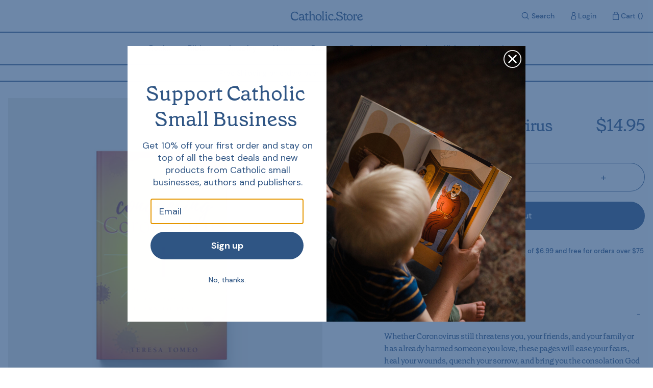

--- FILE ---
content_type: text/html; charset=utf-8
request_url: https://catholic.store/products/conquering-coronavirus
body_size: 31469
content:
<!doctype html>
<html>
  <head>
    <title>Conquering Coronavirus</title>
    <meta charset="utf-8">
    <meta http-equiv="X-UA-Compatible" content="IE=edge,chrome=1">
    <meta name="description" content="Whether Coronovirus still threatens you, your friends, and your family or has already harmed someone you love, these pages will ease your fears, heal your wounds, quench your sorrow, and bring you the consolation God provides to all who seek Him in pestilential times like these times that are, in fact, not foreign to o">
    <link rel="canonical" href="https://catholic.store/products/conquering-coronavirus">
    <link rel="icon" type="image/x-icon" href="//catholic.store/cdn/shop/t/8/assets/favicon.ico?v=184126235636384136741727112962">

    <script src="//catholic.store/cdn/shop/t/8/assets/index.js?v=113943593967654783531727112962" defer></script>

    <!-- Klaviyo Forms -->
    <script async type="text/javascript" src="https://static.klaviyo.com/onsite/js/klaviyo.js?company_id=WVkhzi"></script>

    <script type="text/javascript">
      window.addEventListener("klaviyoForms", function(e) {
        if (e.detail.type == 'submit') {
          geq.suppress();
        } 
      });
    </script>

    <!-- Hotjar -->
    <script>
        (function(h,o,t,j,a,r){
            h.hj=h.hj||function(){(h.hj.q=h.hj.q||[]).push(arguments)};
            h._hjSettings={hjid:2269738,hjsv:6};
            a=o.getElementsByTagName('head')[0];
            r=o.createElement('script');r.async=1;
            r.src=t+h._hjSettings.hjid+j+h._hjSettings.hjsv;
            a.appendChild(r);
        })(window,document,'https://static.hotjar.com/c/hotjar-','.js?sv=');
    </script>

    <!-- Google Verification -->
    <meta name="google-site-verification" content="Qar_LFMbIPKHessA22a04LFF2V1rbww6ijrCjrd25CA" />

    <meta name="viewport" content="width=device-width,initial-scale=1,shrink-to-fit=no">

    <script>window.performance && window.performance.mark && window.performance.mark('shopify.content_for_header.start');</script><meta name="facebook-domain-verification" content="5wxxtx9w1t7e8y5fo4ravc9t03dghy">
<meta name="google-site-verification" content="Qar_LFMbIPKHessA22a04LFF2V1rbww6ijrCjrd25CA">
<meta id="shopify-digital-wallet" name="shopify-digital-wallet" content="/49528340630/digital_wallets/dialog">
<meta name="shopify-checkout-api-token" content="023297846200228b29e5c0653f9cd20f">
<meta id="in-context-paypal-metadata" data-shop-id="49528340630" data-venmo-supported="true" data-environment="production" data-locale="en_US" data-paypal-v4="true" data-currency="USD">
<link rel="alternate" type="application/json+oembed" href="https://catholic.store/products/conquering-coronavirus.oembed">
<script async="async" src="/checkouts/internal/preloads.js?locale=en-US"></script>
<link rel="preconnect" href="https://shop.app" crossorigin="anonymous">
<script async="async" src="https://shop.app/checkouts/internal/preloads.js?locale=en-US&shop_id=49528340630" crossorigin="anonymous"></script>
<script id="apple-pay-shop-capabilities" type="application/json">{"shopId":49528340630,"countryCode":"US","currencyCode":"USD","merchantCapabilities":["supports3DS"],"merchantId":"gid:\/\/shopify\/Shop\/49528340630","merchantName":"Catholic.Store","requiredBillingContactFields":["postalAddress","email","phone"],"requiredShippingContactFields":["postalAddress","email","phone"],"shippingType":"shipping","supportedNetworks":["visa","masterCard","amex","discover","elo","jcb"],"total":{"type":"pending","label":"Catholic.Store","amount":"1.00"},"shopifyPaymentsEnabled":true,"supportsSubscriptions":true}</script>
<script id="shopify-features" type="application/json">{"accessToken":"023297846200228b29e5c0653f9cd20f","betas":["rich-media-storefront-analytics"],"domain":"catholic.store","predictiveSearch":true,"shopId":49528340630,"locale":"en"}</script>
<script>var Shopify = Shopify || {};
Shopify.shop = "catholic-prod.myshopify.com";
Shopify.locale = "en";
Shopify.currency = {"active":"USD","rate":"1.0"};
Shopify.country = "US";
Shopify.theme = {"name":"store-theme\/master [Collective Test]","id":145410031831,"schema_name":"store-theme","schema_version":"1.0.0","theme_store_id":null,"role":"main"};
Shopify.theme.handle = "null";
Shopify.theme.style = {"id":null,"handle":null};
Shopify.cdnHost = "catholic.store/cdn";
Shopify.routes = Shopify.routes || {};
Shopify.routes.root = "/";</script>
<script type="module">!function(o){(o.Shopify=o.Shopify||{}).modules=!0}(window);</script>
<script>!function(o){function n(){var o=[];function n(){o.push(Array.prototype.slice.apply(arguments))}return n.q=o,n}var t=o.Shopify=o.Shopify||{};t.loadFeatures=n(),t.autoloadFeatures=n()}(window);</script>
<script>
  window.ShopifyPay = window.ShopifyPay || {};
  window.ShopifyPay.apiHost = "shop.app\/pay";
  window.ShopifyPay.redirectState = null;
</script>
<script id="shop-js-analytics" type="application/json">{"pageType":"product"}</script>
<script defer="defer" async type="module" src="//catholic.store/cdn/shopifycloud/shop-js/modules/v2/client.init-shop-cart-sync_C5BV16lS.en.esm.js"></script>
<script defer="defer" async type="module" src="//catholic.store/cdn/shopifycloud/shop-js/modules/v2/chunk.common_CygWptCX.esm.js"></script>
<script type="module">
  await import("//catholic.store/cdn/shopifycloud/shop-js/modules/v2/client.init-shop-cart-sync_C5BV16lS.en.esm.js");
await import("//catholic.store/cdn/shopifycloud/shop-js/modules/v2/chunk.common_CygWptCX.esm.js");

  window.Shopify.SignInWithShop?.initShopCartSync?.({"fedCMEnabled":true,"windoidEnabled":true});

</script>
<script>
  window.Shopify = window.Shopify || {};
  if (!window.Shopify.featureAssets) window.Shopify.featureAssets = {};
  window.Shopify.featureAssets['shop-js'] = {"shop-cart-sync":["modules/v2/client.shop-cart-sync_ZFArdW7E.en.esm.js","modules/v2/chunk.common_CygWptCX.esm.js"],"init-fed-cm":["modules/v2/client.init-fed-cm_CmiC4vf6.en.esm.js","modules/v2/chunk.common_CygWptCX.esm.js"],"shop-button":["modules/v2/client.shop-button_tlx5R9nI.en.esm.js","modules/v2/chunk.common_CygWptCX.esm.js"],"shop-cash-offers":["modules/v2/client.shop-cash-offers_DOA2yAJr.en.esm.js","modules/v2/chunk.common_CygWptCX.esm.js","modules/v2/chunk.modal_D71HUcav.esm.js"],"init-windoid":["modules/v2/client.init-windoid_sURxWdc1.en.esm.js","modules/v2/chunk.common_CygWptCX.esm.js"],"shop-toast-manager":["modules/v2/client.shop-toast-manager_ClPi3nE9.en.esm.js","modules/v2/chunk.common_CygWptCX.esm.js"],"init-shop-email-lookup-coordinator":["modules/v2/client.init-shop-email-lookup-coordinator_B8hsDcYM.en.esm.js","modules/v2/chunk.common_CygWptCX.esm.js"],"init-shop-cart-sync":["modules/v2/client.init-shop-cart-sync_C5BV16lS.en.esm.js","modules/v2/chunk.common_CygWptCX.esm.js"],"avatar":["modules/v2/client.avatar_BTnouDA3.en.esm.js"],"pay-button":["modules/v2/client.pay-button_FdsNuTd3.en.esm.js","modules/v2/chunk.common_CygWptCX.esm.js"],"init-customer-accounts":["modules/v2/client.init-customer-accounts_DxDtT_ad.en.esm.js","modules/v2/client.shop-login-button_C5VAVYt1.en.esm.js","modules/v2/chunk.common_CygWptCX.esm.js","modules/v2/chunk.modal_D71HUcav.esm.js"],"init-shop-for-new-customer-accounts":["modules/v2/client.init-shop-for-new-customer-accounts_ChsxoAhi.en.esm.js","modules/v2/client.shop-login-button_C5VAVYt1.en.esm.js","modules/v2/chunk.common_CygWptCX.esm.js","modules/v2/chunk.modal_D71HUcav.esm.js"],"shop-login-button":["modules/v2/client.shop-login-button_C5VAVYt1.en.esm.js","modules/v2/chunk.common_CygWptCX.esm.js","modules/v2/chunk.modal_D71HUcav.esm.js"],"init-customer-accounts-sign-up":["modules/v2/client.init-customer-accounts-sign-up_CPSyQ0Tj.en.esm.js","modules/v2/client.shop-login-button_C5VAVYt1.en.esm.js","modules/v2/chunk.common_CygWptCX.esm.js","modules/v2/chunk.modal_D71HUcav.esm.js"],"shop-follow-button":["modules/v2/client.shop-follow-button_Cva4Ekp9.en.esm.js","modules/v2/chunk.common_CygWptCX.esm.js","modules/v2/chunk.modal_D71HUcav.esm.js"],"checkout-modal":["modules/v2/client.checkout-modal_BPM8l0SH.en.esm.js","modules/v2/chunk.common_CygWptCX.esm.js","modules/v2/chunk.modal_D71HUcav.esm.js"],"lead-capture":["modules/v2/client.lead-capture_Bi8yE_yS.en.esm.js","modules/v2/chunk.common_CygWptCX.esm.js","modules/v2/chunk.modal_D71HUcav.esm.js"],"shop-login":["modules/v2/client.shop-login_D6lNrXab.en.esm.js","modules/v2/chunk.common_CygWptCX.esm.js","modules/v2/chunk.modal_D71HUcav.esm.js"],"payment-terms":["modules/v2/client.payment-terms_CZxnsJam.en.esm.js","modules/v2/chunk.common_CygWptCX.esm.js","modules/v2/chunk.modal_D71HUcav.esm.js"]};
</script>
<script>(function() {
  var isLoaded = false;
  function asyncLoad() {
    if (isLoaded) return;
    isLoaded = true;
    var urls = ["https:\/\/cdn-app.sealsubscriptions.com\/shopify\/public\/js\/sealsubscriptions.js?shop=catholic-prod.myshopify.com","https:\/\/static.klaviyo.com\/onsite\/js\/WVkhzi\/klaviyo.js?company_id=WVkhzi\u0026shop=catholic-prod.myshopify.com","\/\/cdn.shopify.com\/proxy\/ef3cc686d554467cc67415e6b741c2770589078a7304c26a242a409aef367abf\/sbzstag.cirkleinc.com\/?shop=catholic-prod.myshopify.com\u0026sp-cache-control=cHVibGljLCBtYXgtYWdlPTkwMA","\/\/cdn.shopify.com\/proxy\/22d41a0f89e06ec75b298b66240eb279cde4d665426e6561d8833ff9483836f4\/cdn.bogos.io\/script_tag\/secomapp.scripttag.js?shop=catholic-prod.myshopify.com\u0026sp-cache-control=cHVibGljLCBtYXgtYWdlPTkwMA"];
    for (var i = 0; i < urls.length; i++) {
      var s = document.createElement('script');
      s.type = 'text/javascript';
      s.async = true;
      s.src = urls[i];
      var x = document.getElementsByTagName('script')[0];
      x.parentNode.insertBefore(s, x);
    }
  };
  if(window.attachEvent) {
    window.attachEvent('onload', asyncLoad);
  } else {
    window.addEventListener('load', asyncLoad, false);
  }
})();</script>
<script id="__st">var __st={"a":49528340630,"offset":-25200,"reqid":"90c473e7-09e6-492c-8c93-4ab8f10e2716-1768829564","pageurl":"catholic.store\/products\/conquering-coronavirus","u":"8c4290e6e7aa","p":"product","rtyp":"product","rid":5995946967190};</script>
<script>window.ShopifyPaypalV4VisibilityTracking = true;</script>
<script id="captcha-bootstrap">!function(){'use strict';const t='contact',e='account',n='new_comment',o=[[t,t],['blogs',n],['comments',n],[t,'customer']],c=[[e,'customer_login'],[e,'guest_login'],[e,'recover_customer_password'],[e,'create_customer']],r=t=>t.map((([t,e])=>`form[action*='/${t}']:not([data-nocaptcha='true']) input[name='form_type'][value='${e}']`)).join(','),a=t=>()=>t?[...document.querySelectorAll(t)].map((t=>t.form)):[];function s(){const t=[...o],e=r(t);return a(e)}const i='password',u='form_key',d=['recaptcha-v3-token','g-recaptcha-response','h-captcha-response',i],f=()=>{try{return window.sessionStorage}catch{return}},m='__shopify_v',_=t=>t.elements[u];function p(t,e,n=!1){try{const o=window.sessionStorage,c=JSON.parse(o.getItem(e)),{data:r}=function(t){const{data:e,action:n}=t;return t[m]||n?{data:e,action:n}:{data:t,action:n}}(c);for(const[e,n]of Object.entries(r))t.elements[e]&&(t.elements[e].value=n);n&&o.removeItem(e)}catch(o){console.error('form repopulation failed',{error:o})}}const l='form_type',E='cptcha';function T(t){t.dataset[E]=!0}const w=window,h=w.document,L='Shopify',v='ce_forms',y='captcha';let A=!1;((t,e)=>{const n=(g='f06e6c50-85a8-45c8-87d0-21a2b65856fe',I='https://cdn.shopify.com/shopifycloud/storefront-forms-hcaptcha/ce_storefront_forms_captcha_hcaptcha.v1.5.2.iife.js',D={infoText:'Protected by hCaptcha',privacyText:'Privacy',termsText:'Terms'},(t,e,n)=>{const o=w[L][v],c=o.bindForm;if(c)return c(t,g,e,D).then(n);var r;o.q.push([[t,g,e,D],n]),r=I,A||(h.body.append(Object.assign(h.createElement('script'),{id:'captcha-provider',async:!0,src:r})),A=!0)});var g,I,D;w[L]=w[L]||{},w[L][v]=w[L][v]||{},w[L][v].q=[],w[L][y]=w[L][y]||{},w[L][y].protect=function(t,e){n(t,void 0,e),T(t)},Object.freeze(w[L][y]),function(t,e,n,w,h,L){const[v,y,A,g]=function(t,e,n){const i=e?o:[],u=t?c:[],d=[...i,...u],f=r(d),m=r(i),_=r(d.filter((([t,e])=>n.includes(e))));return[a(f),a(m),a(_),s()]}(w,h,L),I=t=>{const e=t.target;return e instanceof HTMLFormElement?e:e&&e.form},D=t=>v().includes(t);t.addEventListener('submit',(t=>{const e=I(t);if(!e)return;const n=D(e)&&!e.dataset.hcaptchaBound&&!e.dataset.recaptchaBound,o=_(e),c=g().includes(e)&&(!o||!o.value);(n||c)&&t.preventDefault(),c&&!n&&(function(t){try{if(!f())return;!function(t){const e=f();if(!e)return;const n=_(t);if(!n)return;const o=n.value;o&&e.removeItem(o)}(t);const e=Array.from(Array(32),(()=>Math.random().toString(36)[2])).join('');!function(t,e){_(t)||t.append(Object.assign(document.createElement('input'),{type:'hidden',name:u})),t.elements[u].value=e}(t,e),function(t,e){const n=f();if(!n)return;const o=[...t.querySelectorAll(`input[type='${i}']`)].map((({name:t})=>t)),c=[...d,...o],r={};for(const[a,s]of new FormData(t).entries())c.includes(a)||(r[a]=s);n.setItem(e,JSON.stringify({[m]:1,action:t.action,data:r}))}(t,e)}catch(e){console.error('failed to persist form',e)}}(e),e.submit())}));const S=(t,e)=>{t&&!t.dataset[E]&&(n(t,e.some((e=>e===t))),T(t))};for(const o of['focusin','change'])t.addEventListener(o,(t=>{const e=I(t);D(e)&&S(e,y())}));const B=e.get('form_key'),M=e.get(l),P=B&&M;t.addEventListener('DOMContentLoaded',(()=>{const t=y();if(P)for(const e of t)e.elements[l].value===M&&p(e,B);[...new Set([...A(),...v().filter((t=>'true'===t.dataset.shopifyCaptcha))])].forEach((e=>S(e,t)))}))}(h,new URLSearchParams(w.location.search),n,t,e,['guest_login'])})(!0,!0)}();</script>
<script integrity="sha256-4kQ18oKyAcykRKYeNunJcIwy7WH5gtpwJnB7kiuLZ1E=" data-source-attribution="shopify.loadfeatures" defer="defer" src="//catholic.store/cdn/shopifycloud/storefront/assets/storefront/load_feature-a0a9edcb.js" crossorigin="anonymous"></script>
<script crossorigin="anonymous" defer="defer" src="//catholic.store/cdn/shopifycloud/storefront/assets/shopify_pay/storefront-65b4c6d7.js?v=20250812"></script>
<script data-source-attribution="shopify.dynamic_checkout.dynamic.init">var Shopify=Shopify||{};Shopify.PaymentButton=Shopify.PaymentButton||{isStorefrontPortableWallets:!0,init:function(){window.Shopify.PaymentButton.init=function(){};var t=document.createElement("script");t.src="https://catholic.store/cdn/shopifycloud/portable-wallets/latest/portable-wallets.en.js",t.type="module",document.head.appendChild(t)}};
</script>
<script data-source-attribution="shopify.dynamic_checkout.buyer_consent">
  function portableWalletsHideBuyerConsent(e){var t=document.getElementById("shopify-buyer-consent"),n=document.getElementById("shopify-subscription-policy-button");t&&n&&(t.classList.add("hidden"),t.setAttribute("aria-hidden","true"),n.removeEventListener("click",e))}function portableWalletsShowBuyerConsent(e){var t=document.getElementById("shopify-buyer-consent"),n=document.getElementById("shopify-subscription-policy-button");t&&n&&(t.classList.remove("hidden"),t.removeAttribute("aria-hidden"),n.addEventListener("click",e))}window.Shopify?.PaymentButton&&(window.Shopify.PaymentButton.hideBuyerConsent=portableWalletsHideBuyerConsent,window.Shopify.PaymentButton.showBuyerConsent=portableWalletsShowBuyerConsent);
</script>
<script data-source-attribution="shopify.dynamic_checkout.cart.bootstrap">document.addEventListener("DOMContentLoaded",(function(){function t(){return document.querySelector("shopify-accelerated-checkout-cart, shopify-accelerated-checkout")}if(t())Shopify.PaymentButton.init();else{new MutationObserver((function(e,n){t()&&(Shopify.PaymentButton.init(),n.disconnect())})).observe(document.body,{childList:!0,subtree:!0})}}));
</script>
<link id="shopify-accelerated-checkout-styles" rel="stylesheet" media="screen" href="https://catholic.store/cdn/shopifycloud/portable-wallets/latest/accelerated-checkout-backwards-compat.css" crossorigin="anonymous">
<style id="shopify-accelerated-checkout-cart">
        #shopify-buyer-consent {
  margin-top: 1em;
  display: inline-block;
  width: 100%;
}

#shopify-buyer-consent.hidden {
  display: none;
}

#shopify-subscription-policy-button {
  background: none;
  border: none;
  padding: 0;
  text-decoration: underline;
  font-size: inherit;
  cursor: pointer;
}

#shopify-subscription-policy-button::before {
  box-shadow: none;
}

      </style>

<script>window.performance && window.performance.mark && window.performance.mark('shopify.content_for_header.end');</script> <!-- Header hook for plugins -->
    <link href="//catholic.store/cdn/shop/t/8/assets/application.css?v=41944576973333074921727122242" rel="stylesheet" type="text/css" media="all" />
    <link href="//catholic.store/cdn/shop/t/8/assets/index.css?v=94026514993344702181727112962" rel="stylesheet" type="text/css" media="all" />


    <script src="//catholic.store/cdn/shop/t/8/assets/application.js?v=111603181540343972631727112962" type="text/javascript"></script>
  
  <!-- "snippets/shogun-head.liquid" was not rendered, the associated app was uninstalled -->
<!-- BEGIN app block: shopify://apps/yotpo-product-reviews/blocks/settings/eb7dfd7d-db44-4334-bc49-c893b51b36cf -->


<script type="text/javascript">
  (function e(){var e=document.createElement("script");
  e.type="text/javascript",e.async=true,
  e.src="//staticw2.yotpo.com/zByvQAphf1KLqCenbeCPdN6S2TBPeDPR3CyMR0Bd/widget.js?lang=en";
  var t=document.getElementsByTagName("script")[0];
  t.parentNode.insertBefore(e,t)})();
</script>



  
<!-- END app block --><meta property="og:image" content="https://cdn.shopify.com/s/files/1/0495/2834/0630/products/9781644133262.jpg?v=1607849520" />
<meta property="og:image:secure_url" content="https://cdn.shopify.com/s/files/1/0495/2834/0630/products/9781644133262.jpg?v=1607849520" />
<meta property="og:image:width" content="3600" />
<meta property="og:image:height" content="3600" />
<meta property="og:image:alt" content="Image for Conquering Coronavirus" />
<link href="https://monorail-edge.shopifysvc.com" rel="dns-prefetch">
<script>(function(){if ("sendBeacon" in navigator && "performance" in window) {try {var session_token_from_headers = performance.getEntriesByType('navigation')[0].serverTiming.find(x => x.name == '_s').description;} catch {var session_token_from_headers = undefined;}var session_cookie_matches = document.cookie.match(/_shopify_s=([^;]*)/);var session_token_from_cookie = session_cookie_matches && session_cookie_matches.length === 2 ? session_cookie_matches[1] : "";var session_token = session_token_from_headers || session_token_from_cookie || "";function handle_abandonment_event(e) {var entries = performance.getEntries().filter(function(entry) {return /monorail-edge.shopifysvc.com/.test(entry.name);});if (!window.abandonment_tracked && entries.length === 0) {window.abandonment_tracked = true;var currentMs = Date.now();var navigation_start = performance.timing.navigationStart;var payload = {shop_id: 49528340630,url: window.location.href,navigation_start,duration: currentMs - navigation_start,session_token,page_type: "product"};window.navigator.sendBeacon("https://monorail-edge.shopifysvc.com/v1/produce", JSON.stringify({schema_id: "online_store_buyer_site_abandonment/1.1",payload: payload,metadata: {event_created_at_ms: currentMs,event_sent_at_ms: currentMs}}));}}window.addEventListener('pagehide', handle_abandonment_event);}}());</script>
<script id="web-pixels-manager-setup">(function e(e,d,r,n,o){if(void 0===o&&(o={}),!Boolean(null===(a=null===(i=window.Shopify)||void 0===i?void 0:i.analytics)||void 0===a?void 0:a.replayQueue)){var i,a;window.Shopify=window.Shopify||{};var t=window.Shopify;t.analytics=t.analytics||{};var s=t.analytics;s.replayQueue=[],s.publish=function(e,d,r){return s.replayQueue.push([e,d,r]),!0};try{self.performance.mark("wpm:start")}catch(e){}var l=function(){var e={modern:/Edge?\/(1{2}[4-9]|1[2-9]\d|[2-9]\d{2}|\d{4,})\.\d+(\.\d+|)|Firefox\/(1{2}[4-9]|1[2-9]\d|[2-9]\d{2}|\d{4,})\.\d+(\.\d+|)|Chrom(ium|e)\/(9{2}|\d{3,})\.\d+(\.\d+|)|(Maci|X1{2}).+ Version\/(15\.\d+|(1[6-9]|[2-9]\d|\d{3,})\.\d+)([,.]\d+|)( \(\w+\)|)( Mobile\/\w+|) Safari\/|Chrome.+OPR\/(9{2}|\d{3,})\.\d+\.\d+|(CPU[ +]OS|iPhone[ +]OS|CPU[ +]iPhone|CPU IPhone OS|CPU iPad OS)[ +]+(15[._]\d+|(1[6-9]|[2-9]\d|\d{3,})[._]\d+)([._]\d+|)|Android:?[ /-](13[3-9]|1[4-9]\d|[2-9]\d{2}|\d{4,})(\.\d+|)(\.\d+|)|Android.+Firefox\/(13[5-9]|1[4-9]\d|[2-9]\d{2}|\d{4,})\.\d+(\.\d+|)|Android.+Chrom(ium|e)\/(13[3-9]|1[4-9]\d|[2-9]\d{2}|\d{4,})\.\d+(\.\d+|)|SamsungBrowser\/([2-9]\d|\d{3,})\.\d+/,legacy:/Edge?\/(1[6-9]|[2-9]\d|\d{3,})\.\d+(\.\d+|)|Firefox\/(5[4-9]|[6-9]\d|\d{3,})\.\d+(\.\d+|)|Chrom(ium|e)\/(5[1-9]|[6-9]\d|\d{3,})\.\d+(\.\d+|)([\d.]+$|.*Safari\/(?![\d.]+ Edge\/[\d.]+$))|(Maci|X1{2}).+ Version\/(10\.\d+|(1[1-9]|[2-9]\d|\d{3,})\.\d+)([,.]\d+|)( \(\w+\)|)( Mobile\/\w+|) Safari\/|Chrome.+OPR\/(3[89]|[4-9]\d|\d{3,})\.\d+\.\d+|(CPU[ +]OS|iPhone[ +]OS|CPU[ +]iPhone|CPU IPhone OS|CPU iPad OS)[ +]+(10[._]\d+|(1[1-9]|[2-9]\d|\d{3,})[._]\d+)([._]\d+|)|Android:?[ /-](13[3-9]|1[4-9]\d|[2-9]\d{2}|\d{4,})(\.\d+|)(\.\d+|)|Mobile Safari.+OPR\/([89]\d|\d{3,})\.\d+\.\d+|Android.+Firefox\/(13[5-9]|1[4-9]\d|[2-9]\d{2}|\d{4,})\.\d+(\.\d+|)|Android.+Chrom(ium|e)\/(13[3-9]|1[4-9]\d|[2-9]\d{2}|\d{4,})\.\d+(\.\d+|)|Android.+(UC? ?Browser|UCWEB|U3)[ /]?(15\.([5-9]|\d{2,})|(1[6-9]|[2-9]\d|\d{3,})\.\d+)\.\d+|SamsungBrowser\/(5\.\d+|([6-9]|\d{2,})\.\d+)|Android.+MQ{2}Browser\/(14(\.(9|\d{2,})|)|(1[5-9]|[2-9]\d|\d{3,})(\.\d+|))(\.\d+|)|K[Aa][Ii]OS\/(3\.\d+|([4-9]|\d{2,})\.\d+)(\.\d+|)/},d=e.modern,r=e.legacy,n=navigator.userAgent;return n.match(d)?"modern":n.match(r)?"legacy":"unknown"}(),u="modern"===l?"modern":"legacy",c=(null!=n?n:{modern:"",legacy:""})[u],f=function(e){return[e.baseUrl,"/wpm","/b",e.hashVersion,"modern"===e.buildTarget?"m":"l",".js"].join("")}({baseUrl:d,hashVersion:r,buildTarget:u}),m=function(e){var d=e.version,r=e.bundleTarget,n=e.surface,o=e.pageUrl,i=e.monorailEndpoint;return{emit:function(e){var a=e.status,t=e.errorMsg,s=(new Date).getTime(),l=JSON.stringify({metadata:{event_sent_at_ms:s},events:[{schema_id:"web_pixels_manager_load/3.1",payload:{version:d,bundle_target:r,page_url:o,status:a,surface:n,error_msg:t},metadata:{event_created_at_ms:s}}]});if(!i)return console&&console.warn&&console.warn("[Web Pixels Manager] No Monorail endpoint provided, skipping logging."),!1;try{return self.navigator.sendBeacon.bind(self.navigator)(i,l)}catch(e){}var u=new XMLHttpRequest;try{return u.open("POST",i,!0),u.setRequestHeader("Content-Type","text/plain"),u.send(l),!0}catch(e){return console&&console.warn&&console.warn("[Web Pixels Manager] Got an unhandled error while logging to Monorail."),!1}}}}({version:r,bundleTarget:l,surface:e.surface,pageUrl:self.location.href,monorailEndpoint:e.monorailEndpoint});try{o.browserTarget=l,function(e){var d=e.src,r=e.async,n=void 0===r||r,o=e.onload,i=e.onerror,a=e.sri,t=e.scriptDataAttributes,s=void 0===t?{}:t,l=document.createElement("script"),u=document.querySelector("head"),c=document.querySelector("body");if(l.async=n,l.src=d,a&&(l.integrity=a,l.crossOrigin="anonymous"),s)for(var f in s)if(Object.prototype.hasOwnProperty.call(s,f))try{l.dataset[f]=s[f]}catch(e){}if(o&&l.addEventListener("load",o),i&&l.addEventListener("error",i),u)u.appendChild(l);else{if(!c)throw new Error("Did not find a head or body element to append the script");c.appendChild(l)}}({src:f,async:!0,onload:function(){if(!function(){var e,d;return Boolean(null===(d=null===(e=window.Shopify)||void 0===e?void 0:e.analytics)||void 0===d?void 0:d.initialized)}()){var d=window.webPixelsManager.init(e)||void 0;if(d){var r=window.Shopify.analytics;r.replayQueue.forEach((function(e){var r=e[0],n=e[1],o=e[2];d.publishCustomEvent(r,n,o)})),r.replayQueue=[],r.publish=d.publishCustomEvent,r.visitor=d.visitor,r.initialized=!0}}},onerror:function(){return m.emit({status:"failed",errorMsg:"".concat(f," has failed to load")})},sri:function(e){var d=/^sha384-[A-Za-z0-9+/=]+$/;return"string"==typeof e&&d.test(e)}(c)?c:"",scriptDataAttributes:o}),m.emit({status:"loading"})}catch(e){m.emit({status:"failed",errorMsg:(null==e?void 0:e.message)||"Unknown error"})}}})({shopId: 49528340630,storefrontBaseUrl: "https://catholic.store",extensionsBaseUrl: "https://extensions.shopifycdn.com/cdn/shopifycloud/web-pixels-manager",monorailEndpoint: "https://monorail-edge.shopifysvc.com/unstable/produce_batch",surface: "storefront-renderer",enabledBetaFlags: ["2dca8a86"],webPixelsConfigList: [{"id":"1828192471","configuration":"{\"accountID\":\"WVkhzi\",\"webPixelConfig\":\"eyJlbmFibGVBZGRlZFRvQ2FydEV2ZW50cyI6IHRydWV9\"}","eventPayloadVersion":"v1","runtimeContext":"STRICT","scriptVersion":"524f6c1ee37bacdca7657a665bdca589","type":"APP","apiClientId":123074,"privacyPurposes":["ANALYTICS","MARKETING"],"dataSharingAdjustments":{"protectedCustomerApprovalScopes":["read_customer_address","read_customer_email","read_customer_name","read_customer_personal_data","read_customer_phone"]}},{"id":"1748369623","configuration":"{\"shop\":\"catholic-prod.myshopify.com\",\"collect_url\":\"https:\\\/\\\/collect.bogos.io\\\/collect\"}","eventPayloadVersion":"v1","runtimeContext":"STRICT","scriptVersion":"27aaba9b0270b21ff3511bb6f0b97902","type":"APP","apiClientId":177733,"privacyPurposes":["ANALYTICS","MARKETING","SALE_OF_DATA"],"dataSharingAdjustments":{"protectedCustomerApprovalScopes":["read_customer_address","read_customer_email","read_customer_name","read_customer_personal_data","read_customer_phone"]}},{"id":"1282670807","configuration":"{\"accountID\":\"123\"}","eventPayloadVersion":"v1","runtimeContext":"STRICT","scriptVersion":"6a3cb438c59d684be8f5d61f29df347c","type":"APP","apiClientId":39359184897,"privacyPurposes":["ANALYTICS","MARKETING","SALE_OF_DATA"],"dataSharingAdjustments":{"protectedCustomerApprovalScopes":["read_customer_address","read_customer_email","read_customer_name","read_customer_personal_data","read_customer_phone"]}},{"id":"458391767","configuration":"{\"config\":\"{\\\"pixel_id\\\":\\\"AW-354801682\\\",\\\"target_country\\\":\\\"US\\\",\\\"gtag_events\\\":[{\\\"type\\\":\\\"search\\\",\\\"action_label\\\":\\\"AW-354801682\\\/qKMdCMupzdgDEJKwl6kB\\\"},{\\\"type\\\":\\\"begin_checkout\\\",\\\"action_label\\\":\\\"AW-354801682\\\/K5mjCMipzdgDEJKwl6kB\\\"},{\\\"type\\\":\\\"view_item\\\",\\\"action_label\\\":[\\\"AW-354801682\\\/mr20CMKpzdgDEJKwl6kB\\\",\\\"MC-R9FCWDT7PH\\\"]},{\\\"type\\\":\\\"purchase\\\",\\\"action_label\\\":[\\\"AW-354801682\\\/vKXZCL-pzdgDEJKwl6kB\\\",\\\"MC-R9FCWDT7PH\\\"]},{\\\"type\\\":\\\"page_view\\\",\\\"action_label\\\":[\\\"AW-354801682\\\/CufqCLypzdgDEJKwl6kB\\\",\\\"MC-R9FCWDT7PH\\\"]},{\\\"type\\\":\\\"add_payment_info\\\",\\\"action_label\\\":\\\"AW-354801682\\\/Dl4dCM6pzdgDEJKwl6kB\\\"},{\\\"type\\\":\\\"add_to_cart\\\",\\\"action_label\\\":\\\"AW-354801682\\\/f8e0CMWpzdgDEJKwl6kB\\\"}],\\\"enable_monitoring_mode\\\":false}\"}","eventPayloadVersion":"v1","runtimeContext":"OPEN","scriptVersion":"b2a88bafab3e21179ed38636efcd8a93","type":"APP","apiClientId":1780363,"privacyPurposes":[],"dataSharingAdjustments":{"protectedCustomerApprovalScopes":["read_customer_address","read_customer_email","read_customer_name","read_customer_personal_data","read_customer_phone"]}},{"id":"158957783","configuration":"{\"pixel_id\":\"390272028878362\",\"pixel_type\":\"facebook_pixel\",\"metaapp_system_user_token\":\"-\"}","eventPayloadVersion":"v1","runtimeContext":"OPEN","scriptVersion":"ca16bc87fe92b6042fbaa3acc2fbdaa6","type":"APP","apiClientId":2329312,"privacyPurposes":["ANALYTICS","MARKETING","SALE_OF_DATA"],"dataSharingAdjustments":{"protectedCustomerApprovalScopes":["read_customer_address","read_customer_email","read_customer_name","read_customer_personal_data","read_customer_phone"]}},{"id":"shopify-app-pixel","configuration":"{}","eventPayloadVersion":"v1","runtimeContext":"STRICT","scriptVersion":"0450","apiClientId":"shopify-pixel","type":"APP","privacyPurposes":["ANALYTICS","MARKETING"]},{"id":"shopify-custom-pixel","eventPayloadVersion":"v1","runtimeContext":"LAX","scriptVersion":"0450","apiClientId":"shopify-pixel","type":"CUSTOM","privacyPurposes":["ANALYTICS","MARKETING"]}],isMerchantRequest: false,initData: {"shop":{"name":"Catholic.Store","paymentSettings":{"currencyCode":"USD"},"myshopifyDomain":"catholic-prod.myshopify.com","countryCode":"US","storefrontUrl":"https:\/\/catholic.store"},"customer":null,"cart":null,"checkout":null,"productVariants":[{"price":{"amount":14.95,"currencyCode":"USD"},"product":{"title":"Conquering Coronavirus","vendor":"Sophia","id":"5995946967190","untranslatedTitle":"Conquering Coronavirus","url":"\/products\/conquering-coronavirus","type":"book"},"id":"37305660309654","image":{"src":"\/\/catholic.store\/cdn\/shop\/products\/9781644133262.jpg?v=1607849520"},"sku":"","title":"Default Title","untranslatedTitle":"Default Title"}],"purchasingCompany":null},},"https://catholic.store/cdn","fcfee988w5aeb613cpc8e4bc33m6693e112",{"modern":"","legacy":""},{"shopId":"49528340630","storefrontBaseUrl":"https:\/\/catholic.store","extensionBaseUrl":"https:\/\/extensions.shopifycdn.com\/cdn\/shopifycloud\/web-pixels-manager","surface":"storefront-renderer","enabledBetaFlags":"[\"2dca8a86\"]","isMerchantRequest":"false","hashVersion":"fcfee988w5aeb613cpc8e4bc33m6693e112","publish":"custom","events":"[[\"page_viewed\",{}],[\"product_viewed\",{\"productVariant\":{\"price\":{\"amount\":14.95,\"currencyCode\":\"USD\"},\"product\":{\"title\":\"Conquering Coronavirus\",\"vendor\":\"Sophia\",\"id\":\"5995946967190\",\"untranslatedTitle\":\"Conquering Coronavirus\",\"url\":\"\/products\/conquering-coronavirus\",\"type\":\"book\"},\"id\":\"37305660309654\",\"image\":{\"src\":\"\/\/catholic.store\/cdn\/shop\/products\/9781644133262.jpg?v=1607849520\"},\"sku\":\"\",\"title\":\"Default Title\",\"untranslatedTitle\":\"Default Title\"}}]]"});</script><script>
  window.ShopifyAnalytics = window.ShopifyAnalytics || {};
  window.ShopifyAnalytics.meta = window.ShopifyAnalytics.meta || {};
  window.ShopifyAnalytics.meta.currency = 'USD';
  var meta = {"product":{"id":5995946967190,"gid":"gid:\/\/shopify\/Product\/5995946967190","vendor":"Sophia","type":"book","handle":"conquering-coronavirus","variants":[{"id":37305660309654,"price":1495,"name":"Conquering Coronavirus","public_title":null,"sku":""}],"remote":false},"page":{"pageType":"product","resourceType":"product","resourceId":5995946967190,"requestId":"90c473e7-09e6-492c-8c93-4ab8f10e2716-1768829564"}};
  for (var attr in meta) {
    window.ShopifyAnalytics.meta[attr] = meta[attr];
  }
</script>
<script class="analytics">
  (function () {
    var customDocumentWrite = function(content) {
      var jquery = null;

      if (window.jQuery) {
        jquery = window.jQuery;
      } else if (window.Checkout && window.Checkout.$) {
        jquery = window.Checkout.$;
      }

      if (jquery) {
        jquery('body').append(content);
      }
    };

    var hasLoggedConversion = function(token) {
      if (token) {
        return document.cookie.indexOf('loggedConversion=' + token) !== -1;
      }
      return false;
    }

    var setCookieIfConversion = function(token) {
      if (token) {
        var twoMonthsFromNow = new Date(Date.now());
        twoMonthsFromNow.setMonth(twoMonthsFromNow.getMonth() + 2);

        document.cookie = 'loggedConversion=' + token + '; expires=' + twoMonthsFromNow;
      }
    }

    var trekkie = window.ShopifyAnalytics.lib = window.trekkie = window.trekkie || [];
    if (trekkie.integrations) {
      return;
    }
    trekkie.methods = [
      'identify',
      'page',
      'ready',
      'track',
      'trackForm',
      'trackLink'
    ];
    trekkie.factory = function(method) {
      return function() {
        var args = Array.prototype.slice.call(arguments);
        args.unshift(method);
        trekkie.push(args);
        return trekkie;
      };
    };
    for (var i = 0; i < trekkie.methods.length; i++) {
      var key = trekkie.methods[i];
      trekkie[key] = trekkie.factory(key);
    }
    trekkie.load = function(config) {
      trekkie.config = config || {};
      trekkie.config.initialDocumentCookie = document.cookie;
      var first = document.getElementsByTagName('script')[0];
      var script = document.createElement('script');
      script.type = 'text/javascript';
      script.onerror = function(e) {
        var scriptFallback = document.createElement('script');
        scriptFallback.type = 'text/javascript';
        scriptFallback.onerror = function(error) {
                var Monorail = {
      produce: function produce(monorailDomain, schemaId, payload) {
        var currentMs = new Date().getTime();
        var event = {
          schema_id: schemaId,
          payload: payload,
          metadata: {
            event_created_at_ms: currentMs,
            event_sent_at_ms: currentMs
          }
        };
        return Monorail.sendRequest("https://" + monorailDomain + "/v1/produce", JSON.stringify(event));
      },
      sendRequest: function sendRequest(endpointUrl, payload) {
        // Try the sendBeacon API
        if (window && window.navigator && typeof window.navigator.sendBeacon === 'function' && typeof window.Blob === 'function' && !Monorail.isIos12()) {
          var blobData = new window.Blob([payload], {
            type: 'text/plain'
          });

          if (window.navigator.sendBeacon(endpointUrl, blobData)) {
            return true;
          } // sendBeacon was not successful

        } // XHR beacon

        var xhr = new XMLHttpRequest();

        try {
          xhr.open('POST', endpointUrl);
          xhr.setRequestHeader('Content-Type', 'text/plain');
          xhr.send(payload);
        } catch (e) {
          console.log(e);
        }

        return false;
      },
      isIos12: function isIos12() {
        return window.navigator.userAgent.lastIndexOf('iPhone; CPU iPhone OS 12_') !== -1 || window.navigator.userAgent.lastIndexOf('iPad; CPU OS 12_') !== -1;
      }
    };
    Monorail.produce('monorail-edge.shopifysvc.com',
      'trekkie_storefront_load_errors/1.1',
      {shop_id: 49528340630,
      theme_id: 145410031831,
      app_name: "storefront",
      context_url: window.location.href,
      source_url: "//catholic.store/cdn/s/trekkie.storefront.cd680fe47e6c39ca5d5df5f0a32d569bc48c0f27.min.js"});

        };
        scriptFallback.async = true;
        scriptFallback.src = '//catholic.store/cdn/s/trekkie.storefront.cd680fe47e6c39ca5d5df5f0a32d569bc48c0f27.min.js';
        first.parentNode.insertBefore(scriptFallback, first);
      };
      script.async = true;
      script.src = '//catholic.store/cdn/s/trekkie.storefront.cd680fe47e6c39ca5d5df5f0a32d569bc48c0f27.min.js';
      first.parentNode.insertBefore(script, first);
    };
    trekkie.load(
      {"Trekkie":{"appName":"storefront","development":false,"defaultAttributes":{"shopId":49528340630,"isMerchantRequest":null,"themeId":145410031831,"themeCityHash":"1731802303162986901","contentLanguage":"en","currency":"USD"},"isServerSideCookieWritingEnabled":true,"monorailRegion":"shop_domain","enabledBetaFlags":["65f19447"]},"Session Attribution":{},"S2S":{"facebookCapiEnabled":true,"source":"trekkie-storefront-renderer","apiClientId":580111}}
    );

    var loaded = false;
    trekkie.ready(function() {
      if (loaded) return;
      loaded = true;

      window.ShopifyAnalytics.lib = window.trekkie;

      var originalDocumentWrite = document.write;
      document.write = customDocumentWrite;
      try { window.ShopifyAnalytics.merchantGoogleAnalytics.call(this); } catch(error) {};
      document.write = originalDocumentWrite;

      window.ShopifyAnalytics.lib.page(null,{"pageType":"product","resourceType":"product","resourceId":5995946967190,"requestId":"90c473e7-09e6-492c-8c93-4ab8f10e2716-1768829564","shopifyEmitted":true});

      var match = window.location.pathname.match(/checkouts\/(.+)\/(thank_you|post_purchase)/)
      var token = match? match[1]: undefined;
      if (!hasLoggedConversion(token)) {
        setCookieIfConversion(token);
        window.ShopifyAnalytics.lib.track("Viewed Product",{"currency":"USD","variantId":37305660309654,"productId":5995946967190,"productGid":"gid:\/\/shopify\/Product\/5995946967190","name":"Conquering Coronavirus","price":"14.95","sku":"","brand":"Sophia","variant":null,"category":"book","nonInteraction":true,"remote":false},undefined,undefined,{"shopifyEmitted":true});
      window.ShopifyAnalytics.lib.track("monorail:\/\/trekkie_storefront_viewed_product\/1.1",{"currency":"USD","variantId":37305660309654,"productId":5995946967190,"productGid":"gid:\/\/shopify\/Product\/5995946967190","name":"Conquering Coronavirus","price":"14.95","sku":"","brand":"Sophia","variant":null,"category":"book","nonInteraction":true,"remote":false,"referer":"https:\/\/catholic.store\/products\/conquering-coronavirus"});
      }
    });


        var eventsListenerScript = document.createElement('script');
        eventsListenerScript.async = true;
        eventsListenerScript.src = "//catholic.store/cdn/shopifycloud/storefront/assets/shop_events_listener-3da45d37.js";
        document.getElementsByTagName('head')[0].appendChild(eventsListenerScript);

})();</script>
  <script>
  if (!window.ga || (window.ga && typeof window.ga !== 'function')) {
    window.ga = function ga() {
      (window.ga.q = window.ga.q || []).push(arguments);
      if (window.Shopify && window.Shopify.analytics && typeof window.Shopify.analytics.publish === 'function') {
        window.Shopify.analytics.publish("ga_stub_called", {}, {sendTo: "google_osp_migration"});
      }
      console.error("Shopify's Google Analytics stub called with:", Array.from(arguments), "\nSee https://help.shopify.com/manual/promoting-marketing/pixels/pixel-migration#google for more information.");
    };
    if (window.Shopify && window.Shopify.analytics && typeof window.Shopify.analytics.publish === 'function') {
      window.Shopify.analytics.publish("ga_stub_initialized", {}, {sendTo: "google_osp_migration"});
    }
  }
</script>
<script
  defer
  src="https://catholic.store/cdn/shopifycloud/perf-kit/shopify-perf-kit-3.0.4.min.js"
  data-application="storefront-renderer"
  data-shop-id="49528340630"
  data-render-region="gcp-us-central1"
  data-page-type="product"
  data-theme-instance-id="145410031831"
  data-theme-name="store-theme"
  data-theme-version="1.0.0"
  data-monorail-region="shop_domain"
  data-resource-timing-sampling-rate="10"
  data-shs="true"
  data-shs-beacon="true"
  data-shs-export-with-fetch="true"
  data-shs-logs-sample-rate="1"
  data-shs-beacon-endpoint="https://catholic.store/api/collect"
></script>
</head>

  <body>
    <div id="shopify-section-header" class="shopify-section"><header 
  x-data="{
    mobileMenuIsOpen: false,

    closeMobileMenu() {
      this.mobileMenuIsOpen = false;
      document.body.classList.remove('overflow-hidden');
    },

    openMobileMenu() {
      this.mobileMenuIsOpen = true;
      document.body.classList.add('overflow-hidden');
    },

    toggleMobileMenu() {
      this.mobileMenuIsOpen ? 
        this.closeMobileMenu() : 
        this.openMobileMenu();
    }
  }">
  <div class="relative">
    <div class="border-b-[1.5px] border-primary flex h-16 items-center">
      <div class="container mx-auto px-5">
        <div class="flex items-center justify-between relative">
          <!-- Hamburger Menu -->
          <button 
            @click="toggleMobileMenu()"
            class="a11y-outline lg:hidden w-auto z-10">
            <img 
              class="h-5 xs:h-6 text-primary" 
              style="display: none;" 
              src="//catholic.store/cdn/shop/t/8/assets/hamburger-icon.svg?v=95522157913301514151727112962"
              x-show="!mobileMenuIsOpen" />
            <span
              class="block h-5 xs:h-6 w-5 xs:w-6"
              style="display: none;"
              x-show="mobileMenuIsOpen">
              <svg 
  fill="none" 
  viewBox="0 0 19 19" 
  xmlns="http://www.w3.org/2000/svg">
  <line 
    stroke-width="1.5"
    stroke="#274E86" 
    x1="1.53033" 
    x2="17.7938" 
    y1="1.26345" 
    y2="17.5269" />
  <path 
    d="M1.46973 17.2635L17.7332 1" 
    stroke-width="1.5"
    stroke="#274E86" />
</svg>

            </span>
          </button>

          <!-- Mark -->
          <div class="absolute w-full">
            <div class="flex items-center justify-center">
              <a class="a11y-outline" href="/">
                <img 
                  alt="Catholic.Store"
                  class="h-6 xs:h-7"
                  src="//catholic.store/cdn/shop/files/Store-SecondaryMark_large.png?v=1646417325" />
              </a>
            </div>
          </div>

          <!-- Links -->
          <div class="flex items-center justify-center ml-auto space-x-3 xs:space-x-4 lg:space-x-8 z-10">
            <a 
              class="a11y-outline flex items-center justify-center space-x-1" 
              href="/search">
              <img 
                class="h-5 xs:h-6 lg:h-4 text-primary" 
                src="//catholic.store/cdn/shop/t/8/assets/search-icon.svg?v=28270529382751070781727112962" />
              
              <p class="font-dm-sans font-medium hidden lg:inline text-[0.875rem] text-primary">Search</p>
            </a>

            
  <a 
    class="a11y-outline hidden lg:flex items-center justify-center space-x-1" 
    href="/account/login">
    <img 
      class="h-4 text-primary" 
      src="//catholic.store/cdn/shop/t/8/assets/user-icon.svg?v=32487747315111848351727112962" />

    <p class="font-dm-sans font-medium text-[0.875rem] text-primary">
      Login
    </p>
  </a>



            <button 
              class="a11y-outline flex items-center justify-center space-x-1"
              x-on:click="$dispatch('add-to-cart')">
              <img 
                class="h-5 xs:h-6 lg:h-4 text-primary" 
                src="//catholic.store/cdn/shop/t/8/assets/cart-icon.svg?v=66563158611830400371727112962" />

              <p class="font-dm-sans font-medium hidden lg:inline text-[0.875rem] text-primary">
                Cart (<span x-text="$store.Cart.cart && $store.Cart.cart.item_count"></span>)
              </p>
            </button>
          </div>
        </div>
      </div>
    </div>

    <div class="hidden lg:block lg:self-stretch">
  <nav class="border-b-[1.5px] border-primary flex h-16 items-center justify-center">
    
      <!-- Menu -->
      
        <div
          class="h-full"
          x-data="MegaMenu()"
          x-id="['mega-menu']">
          <!-- Button -->
          <button
            :aria-controls="$id('mega-menu')"
            :aria-expanded="isOpen"
            @click="open()"
            @mouseover="open"
            @mouseleave="close"
            class="a11y-outline h-full px-4"
            type="button"
            x-ref="button">
            <span class="font-dm-sans font-medium hover:underline text-[0.938rem] text-primary tracking-[0.2px]">Books</span>

            <!-- Panel -->
            <div
              :id="$id('user-menu')"
              @click.outside="close()"
              class="absolute focus:outline-none inset-x-0 text-left top-full z-30"
              style="display: none;"
              tab-index="-1"
              x-collapse
              x-ref="panel"
              x-show="isOpen">
              <div class="bg-white h-[32trem] relative shadow">
                <div class="container mx-auto p-5">
                  <div class="gap-4 grid grid-cols-12">
                    
                      <div class="col-start-3 col-span-2">
                        <p class ="font-bold font-dm-sans leading-[1.875rem] text-[0.875rem] text-primary tracking-[0.2px]">
                         By Category
                        </p>

                        
                          <a 
                           class="a11y-outline block font-dm-sans hover:underline leading-[1.875rem] text-[0.875rem] text-primary tracking-[0.2px]"
                           href="/collections/books/prayer-&-spirituality">
                            Prayer & Spirituality
                          </a>
                        
                          <a 
                           class="a11y-outline block font-dm-sans hover:underline leading-[1.875rem] text-[0.875rem] text-primary tracking-[0.2px]"
                           href="/collections/books/marriage-&-family">
                            Marriage & Family
                          </a>
                        
                          <a 
                           class="a11y-outline block font-dm-sans hover:underline leading-[1.875rem] text-[0.875rem] text-primary tracking-[0.2px]"
                           href="/collections/books/kids">
                            Kids
                          </a>
                        
                          <a 
                           class="a11y-outline block font-dm-sans hover:underline leading-[1.875rem] text-[0.875rem] text-primary tracking-[0.2px]"
                           href="/collections/books/history">
                            History
                          </a>
                        
                          <a 
                           class="a11y-outline block font-dm-sans hover:underline leading-[1.875rem] text-[0.875rem] text-primary tracking-[0.2px]"
                           href="/collections/books/culture-&-current-events">
                            Culture & Current Events
                          </a>
                        
                          <a 
                           class="a11y-outline block font-dm-sans hover:underline leading-[1.875rem] text-[0.875rem] text-primary tracking-[0.2px]"
                           href="/collections/books/theology">
                            Theology
                          </a>
                        
                          <a 
                           class="a11y-outline block font-dm-sans hover:underline leading-[1.875rem] text-[0.875rem] text-primary tracking-[0.2px]"
                           href="/collections/books/philosophy">
                            Philosophy
                          </a>
                        
                          <a 
                           class="a11y-outline block font-dm-sans hover:underline leading-[1.875rem] text-[0.875rem] text-primary tracking-[0.2px]"
                           href="/collections/books/literature">
                            Literature
                          </a>
                        
                          <a 
                           class="a11y-outline block font-dm-sans hover:underline leading-[1.875rem] text-[0.875rem] text-primary tracking-[0.2px]"
                           href="/collections/books/apologetics-&-catechesis">
                            Apologetics & Catechesis
                          </a>
                        
                      </div>
                    
                      <div class=" col-span-2">
                        <p class ="font-bold font-dm-sans leading-[1.875rem] text-[0.875rem] text-primary tracking-[0.2px]">
                         By Publisher
                        </p>

                        
                          <a 
                           class="a11y-outline block font-dm-sans hover:underline leading-[1.875rem] text-[0.875rem] text-primary tracking-[0.2px]"
                           href="/collections/books?filter.p.vendor=Sophia">
                            Sophia
                          </a>
                        
                          <a 
                           class="a11y-outline block font-dm-sans hover:underline leading-[1.875rem] text-[0.875rem] text-primary tracking-[0.2px]"
                           href="/collections/books?filter.p.vendor=Ignatius+Press">
                            Ignatius Press
                          </a>
                        
                          <a 
                           class="a11y-outline block font-dm-sans hover:underline leading-[1.875rem] text-[0.875rem] text-primary tracking-[0.2px]"
                           href="/collections/books?filter.p.vendor=Tan+Books">
                            Tan Books
                          </a>
                        
                          <a 
                           class="a11y-outline block font-dm-sans hover:underline leading-[1.875rem] text-[0.875rem] text-primary tracking-[0.2px]"
                           href="/collections/books?filter.p.vendor=Ave+Maria+Press">
                            Ave Maria Press
                          </a>
                        
                          <a 
                           class="a11y-outline block font-dm-sans hover:underline leading-[1.875rem] text-[0.875rem] text-primary tracking-[0.2px]"
                           href="/collections/books?filter.p.vendor=Ascension+Press">
                            Ascension Press
                          </a>
                        
                          <a 
                           class="a11y-outline block font-dm-sans hover:underline leading-[1.875rem] text-[0.875rem] text-primary tracking-[0.2px]"
                           href="/collections/books?filter.p.vendor=Our+Sunday+Visitor">
                            Our Sunday Visitor
                          </a>
                        
                          <a 
                           class="a11y-outline block font-dm-sans hover:underline leading-[1.875rem] text-[0.875rem] text-primary tracking-[0.2px]"
                           href="/collections/books?filter.p.vendor=Pauline+Books+%26+Media">
                            Pauline Books & Media
                          </a>
                        
                          <a 
                           class="a11y-outline block font-dm-sans hover:underline leading-[1.875rem] text-[0.875rem] text-primary tracking-[0.2px]"
                           href="/collections/vendors?q=Paraclete%20Press">
                            Paraclete Press
                          </a>
                        
                      </div>
                    
                  </div>

                  <div class="flex items-center justify-center m-10">
                    <a class="btn btn--secondary border border-primary/25 w-fit" href="/collections/books">Shop All Books</a>
                  </div>
                </div>
              </div>
            </div>
          </button>
        </div>
      <!-- Link -->
      
    
      <!-- Menu -->
      
        <a 
           class="a11y-outline font-dm-sans font-medium px-4 text-[0.938rem] text-primary tracking-[0.2px]"
           href="/collections/bibles">
          Bibles
        </a>
      
    
      <!-- Menu -->
      
        <div
          class="h-full"
          x-data="MegaMenu()"
          x-id="['mega-menu']">
          <!-- Button -->
          <button
            :aria-controls="$id('mega-menu')"
            :aria-expanded="isOpen"
            @click="open()"
            @mouseover="open"
            @mouseleave="close"
            class="a11y-outline h-full px-4"
            type="button"
            x-ref="button">
            <span class="font-dm-sans font-medium hover:underline text-[0.938rem] text-primary tracking-[0.2px]">Jewelry</span>

            <!-- Panel -->
            <div
              :id="$id('user-menu')"
              @click.outside="close()"
              class="absolute focus:outline-none inset-x-0 text-left top-full z-30"
              style="display: none;"
              tab-index="-1"
              x-collapse
              x-ref="panel"
              x-show="isOpen">
              <div class="bg-white h-[32trem] relative shadow">
                <div class="container mx-auto p-5">
                  <div class="gap-4 grid grid-cols-12">
                    
                      <div class="col-start-3 col-span-2">
                        <p class ="font-bold font-dm-sans leading-[1.875rem] text-[0.875rem] text-primary tracking-[0.2px]">
                         By Type
                        </p>

                        
                          <a 
                           class="a11y-outline block font-dm-sans hover:underline leading-[1.875rem] text-[0.875rem] text-primary tracking-[0.2px]"
                           href="/collections/jewelry?filter.p.product_type=Bracelets">
                            Bracelets
                          </a>
                        
                          <a 
                           class="a11y-outline block font-dm-sans hover:underline leading-[1.875rem] text-[0.875rem] text-primary tracking-[0.2px]"
                           href="/collections/jewelry?filter.p.product_type=Necklaces">
                            Necklaces
                          </a>
                        
                          <a 
                           class="a11y-outline block font-dm-sans hover:underline leading-[1.875rem] text-[0.875rem] text-primary tracking-[0.2px]"
                           href="/collections/jewelry?filter.p.product_type=Blessing+Bracelets">
                            Blessing Bracelets
                          </a>
                        
                          <a 
                           class="a11y-outline block font-dm-sans hover:underline leading-[1.875rem] text-[0.875rem] text-primary tracking-[0.2px]"
                           href="/collections/jewelry?filter.p.product_type=Medals">
                            Medals
                          </a>
                        
                          <a 
                           class="a11y-outline block font-dm-sans hover:underline leading-[1.875rem] text-[0.875rem] text-primary tracking-[0.2px]"
                           href="/collections/jewelry?filter.p.product_type=Rosary+Bracelets">
                            Rosary Bracelets
                          </a>
                        
                          <a 
                           class="a11y-outline block font-dm-sans hover:underline leading-[1.875rem] text-[0.875rem] text-primary tracking-[0.2px]"
                           href="/collections/jewelry?filter.p.product_type=Earrings">
                            Earrings
                          </a>
                        
                          <a 
                           class="a11y-outline block font-dm-sans hover:underline leading-[1.875rem] text-[0.875rem] text-primary tracking-[0.2px]"
                           href="/collections/jewelry?filter.p.product_type=Rings">
                            Rings
                          </a>
                        
                          <a 
                           class="a11y-outline block font-dm-sans hover:underline leading-[1.875rem] text-[0.875rem] text-primary tracking-[0.2px]"
                           href="/collections/jewelry?filter.p.product_type=Scapulars">
                            Scapulars
                          </a>
                        
                          <a 
                           class="a11y-outline block font-dm-sans hover:underline leading-[1.875rem] text-[0.875rem] text-primary tracking-[0.2px]"
                           href="/collections/jewelry?filter.p.product_type=Bangles">
                            Bangles
                          </a>
                        
                          <a 
                           class="a11y-outline block font-dm-sans hover:underline leading-[1.875rem] text-[0.875rem] text-primary tracking-[0.2px]"
                           href="/collections/jewelry?filter.p.product_type=Cuffs">
                            Cuffs
                          </a>
                        
                          <a 
                           class="a11y-outline block font-dm-sans hover:underline leading-[1.875rem] text-[0.875rem] text-primary tracking-[0.2px]"
                           href="/collections/jewelry?filter.p.product_type=Watches">
                            Watches
                          </a>
                        
                      </div>
                    
                  </div>

                  <div class="flex items-center justify-center m-10">
                    <a class="btn btn--secondary border border-primary/25 w-fit" href="/collections/jewelry">Shop All Jewelry</a>
                  </div>
                </div>
              </div>
            </div>
          </button>
        </div>
      <!-- Link -->
      
    
      <!-- Menu -->
      
        <div
          class="h-full"
          x-data="MegaMenu()"
          x-id="['mega-menu']">
          <!-- Button -->
          <button
            :aria-controls="$id('mega-menu')"
            :aria-expanded="isOpen"
            @click="open()"
            @mouseover="open"
            @mouseleave="close"
            class="a11y-outline h-full px-4"
            type="button"
            x-ref="button">
            <span class="font-dm-sans font-medium hover:underline text-[0.938rem] text-primary tracking-[0.2px]">Home</span>

            <!-- Panel -->
            <div
              :id="$id('user-menu')"
              @click.outside="close()"
              class="absolute focus:outline-none inset-x-0 text-left top-full z-30"
              style="display: none;"
              tab-index="-1"
              x-collapse
              x-ref="panel"
              x-show="isOpen">
              <div class="bg-white h-[32trem] relative shadow">
                <div class="container mx-auto p-5">
                  <div class="gap-4 grid grid-cols-12">
                    
                      <div class="col-start-3 col-span-2">
                        <p class ="font-bold font-dm-sans leading-[1.875rem] text-[0.875rem] text-primary tracking-[0.2px]">
                         By Type
                        </p>

                        
                          <a 
                           class="a11y-outline block font-dm-sans hover:underline leading-[1.875rem] text-[0.875rem] text-primary tracking-[0.2px]"
                           href="/collections/home/Art">
                            Art
                          </a>
                        
                          <a 
                           class="a11y-outline block font-dm-sans hover:underline leading-[1.875rem] text-[0.875rem] text-primary tracking-[0.2px]"
                           href="/collections/home/Crucifixes">
                            Crucifixes
                          </a>
                        
                          <a 
                           class="a11y-outline block font-dm-sans hover:underline leading-[1.875rem] text-[0.875rem] text-primary tracking-[0.2px]"
                           href="/collections/home/Cups-&-Mugs">
                            Cups & Mugs
                          </a>
                        
                          <a 
                           class="a11y-outline block font-dm-sans hover:underline leading-[1.875rem] text-[0.875rem] text-primary tracking-[0.2px]"
                           href="/collections/home/Music-&-Movies">
                            Music & Movies
                          </a>
                        
                          <a 
                           class="a11y-outline block font-dm-sans hover:underline leading-[1.875rem] text-[0.875rem] text-primary tracking-[0.2px]"
                           href="/collections/home/Accessories">
                            Accessories
                          </a>
                        
                          <a 
                           class="a11y-outline block font-dm-sans hover:underline leading-[1.875rem] text-[0.875rem] text-primary tracking-[0.2px]"
                           href="/collections/home/Hospitality">
                            Hospitality
                          </a>
                        
                          <a 
                           class="a11y-outline block font-dm-sans hover:underline leading-[1.875rem] text-[0.875rem] text-primary tracking-[0.2px]"
                           href="/collections/home/Personal-Care">
                            Personal Care
                          </a>
                        
                          <a 
                           class="a11y-outline block font-dm-sans hover:underline leading-[1.875rem] text-[0.875rem] text-primary tracking-[0.2px]"
                           href="/collections/home/Blankets-&-Pillows">
                            Blankets & Pillows
                          </a>
                        
                          <a 
                           class="a11y-outline block font-dm-sans hover:underline leading-[1.875rem] text-[0.875rem] text-primary tracking-[0.2px]"
                           href="/collections/home/Statues-&-Sculptures">
                            Statues & Sculptures
                          </a>
                        
                          <a 
                           class="a11y-outline block font-dm-sans hover:underline leading-[1.875rem] text-[0.875rem] text-primary tracking-[0.2px]"
                           href="/collections/home/Holy-Water">
                            Holy Water
                          </a>
                        
                          <a 
                           class="a11y-outline block font-dm-sans hover:underline leading-[1.875rem] text-[0.875rem] text-primary tracking-[0.2px]"
                           href="/collections/home/Candles-&-Aromatics">
                            Candles & Aromatics
                          </a>
                        
                      </div>
                    
                      <div class=" col-span-2">
                        <p class ="font-bold font-dm-sans leading-[1.875rem] text-[0.875rem] text-primary tracking-[0.2px]">
                         By Room
                        </p>

                        
                          <a 
                           class="a11y-outline block font-dm-sans hover:underline leading-[1.875rem] text-[0.875rem] text-primary tracking-[0.2px]"
                           href="/collections/home?filter.p.m.default.rooms=Bathroom">
                            Bathroom
                          </a>
                        
                          <a 
                           class="a11y-outline block font-dm-sans hover:underline leading-[1.875rem] text-[0.875rem] text-primary tracking-[0.2px]"
                           href="/collections/home?filter.p.m.default.rooms=Bedroom">
                            Bedroom
                          </a>
                        
                          <a 
                           class="a11y-outline block font-dm-sans hover:underline leading-[1.875rem] text-[0.875rem] text-primary tracking-[0.2px]"
                           href="/collections/home?filter.p.m.default.rooms=Living+Room">
                            Living Room
                          </a>
                        
                          <a 
                           class="a11y-outline block font-dm-sans hover:underline leading-[1.875rem] text-[0.875rem] text-primary tracking-[0.2px]"
                           href="/collections/home?filter.p.m.default.rooms=Kitchen">
                            Kitchen
                          </a>
                        
                          <a 
                           class="a11y-outline block font-dm-sans hover:underline leading-[1.875rem] text-[0.875rem] text-primary tracking-[0.2px]"
                           href="/collections/home?filter.p.m.default.rooms=Kids+Spaces">
                            Kids Spaces
                          </a>
                        
                          <a 
                           class="a11y-outline block font-dm-sans hover:underline leading-[1.875rem] text-[0.875rem] text-primary tracking-[0.2px]"
                           href="/collections/home?filter.p.m.default.rooms=Prayer+Corner">
                            Prayer Corner
                          </a>
                        
                          <a 
                           class="a11y-outline block font-dm-sans hover:underline leading-[1.875rem] text-[0.875rem] text-primary tracking-[0.2px]"
                           href="/collections/home?filter.p.m.default.rooms=Office">
                            Office
                          </a>
                        
                          <a 
                           class="a11y-outline block font-dm-sans hover:underline leading-[1.875rem] text-[0.875rem] text-primary tracking-[0.2px]"
                           href="/collections/home?filter.p.m.default.rooms=Vehicle">
                            Vehicle
                          </a>
                        
                      </div>
                    
                  </div>

                  <div class="flex items-center justify-center m-10">
                    <a class="btn btn--secondary border border-primary/25 w-fit" href="/collections/home">Shop All Home</a>
                  </div>
                </div>
              </div>
            </div>
          </button>
        </div>
      <!-- Link -->
      
    
      <!-- Menu -->
      
        <div
          class="h-full"
          x-data="MegaMenu()"
          x-id="['mega-menu']">
          <!-- Button -->
          <button
            :aria-controls="$id('mega-menu')"
            :aria-expanded="isOpen"
            @click="open()"
            @mouseover="open"
            @mouseleave="close"
            class="a11y-outline h-full px-4"
            type="button"
            x-ref="button">
            <span class="font-dm-sans font-medium hover:underline text-[0.938rem] text-primary tracking-[0.2px]">Paper</span>

            <!-- Panel -->
            <div
              :id="$id('user-menu')"
              @click.outside="close()"
              class="absolute focus:outline-none inset-x-0 text-left top-full z-30"
              style="display: none;"
              tab-index="-1"
              x-collapse
              x-ref="panel"
              x-show="isOpen">
              <div class="bg-white h-[32trem] relative shadow">
                <div class="container mx-auto p-5">
                  <div class="gap-4 grid grid-cols-12">
                    
                      <div class="col-start-3 col-span-2">
                        <p class ="font-bold font-dm-sans leading-[1.875rem] text-[0.875rem] text-primary tracking-[0.2px]">
                         By Type
                        </p>

                        
                          <a 
                           class="a11y-outline block font-dm-sans hover:underline leading-[1.875rem] text-[0.875rem] text-primary tracking-[0.2px]"
                           href="/collections/paper/Stickers">
                            Stickers
                          </a>
                        
                          <a 
                           class="a11y-outline block font-dm-sans hover:underline leading-[1.875rem] text-[0.875rem] text-primary tracking-[0.2px]"
                           href="/collections/paper/Holy-Cards">
                            Holy Cards
                          </a>
                        
                          <a 
                           class="a11y-outline block font-dm-sans hover:underline leading-[1.875rem] text-[0.875rem] text-primary tracking-[0.2px]"
                           href="/collections/paper/Magnets">
                            Magnets
                          </a>
                        
                          <a 
                           class="a11y-outline block font-dm-sans hover:underline leading-[1.875rem] text-[0.875rem] text-primary tracking-[0.2px]"
                           href="/collections/paper/Journals-&-Notebooks">
                            Journals & Notebooks
                          </a>
                        
                          <a 
                           class="a11y-outline block font-dm-sans hover:underline leading-[1.875rem] text-[0.875rem] text-primary tracking-[0.2px]"
                           href="/collections/paper/Greeting-&-Note-Cards">
                            Greeting & Note Cards
                          </a>
                        
                          <a 
                           class="a11y-outline block font-dm-sans hover:underline leading-[1.875rem] text-[0.875rem] text-primary tracking-[0.2px]"
                           href="/collections/paper/Calendars-&-Planners">
                            Calendars & Planners
                          </a>
                        
                          <a 
                           class="a11y-outline block font-dm-sans hover:underline leading-[1.875rem] text-[0.875rem] text-primary tracking-[0.2px]"
                           href="/collections/paper/Wrapping-Paper">
                            Wrapping Paper
                          </a>
                        
                          <a 
                           class="a11y-outline block font-dm-sans hover:underline leading-[1.875rem] text-[0.875rem] text-primary tracking-[0.2px]"
                           href="/collections/paper/Writing-Instruments">
                            Writing Instruments
                          </a>
                        
                      </div>
                    
                  </div>

                  <div class="flex items-center justify-center m-10">
                    <a class="btn btn--secondary border border-primary/25 w-fit" href="/collections/paper">Shop All Paper</a>
                  </div>
                </div>
              </div>
            </div>
          </button>
        </div>
      <!-- Link -->
      
    
      <!-- Menu -->
      
        <a 
           class="a11y-outline font-dm-sans font-medium px-4 text-[0.938rem] text-primary tracking-[0.2px]"
           href="/collections/rosaries">
          Rosaries
        </a>
      
    
      <!-- Menu -->
      
        <div
          class="h-full"
          x-data="MegaMenu()"
          x-id="['mega-menu']">
          <!-- Button -->
          <button
            :aria-controls="$id('mega-menu')"
            :aria-expanded="isOpen"
            @click="open()"
            @mouseover="open"
            @mouseleave="close"
            class="a11y-outline h-full px-4"
            type="button"
            x-ref="button">
            <span class="font-dm-sans font-medium hover:underline text-[0.938rem] text-primary tracking-[0.2px]">Apparel</span>

            <!-- Panel -->
            <div
              :id="$id('user-menu')"
              @click.outside="close()"
              class="absolute focus:outline-none inset-x-0 text-left top-full z-30"
              style="display: none;"
              tab-index="-1"
              x-collapse
              x-ref="panel"
              x-show="isOpen">
              <div class="bg-white h-[32trem] relative shadow">
                <div class="container mx-auto p-5">
                  <div class="gap-4 grid grid-cols-12">
                    
                      <div class="col-start-3 col-span-2">
                        <p class ="font-bold font-dm-sans leading-[1.875rem] text-[0.875rem] text-primary tracking-[0.2px]">
                         By Category
                        </p>

                        
                          <a 
                           class="a11y-outline block font-dm-sans hover:underline leading-[1.875rem] text-[0.875rem] text-primary tracking-[0.2px]"
                           href="/collections/apparel/shirts">
                            Shirts
                          </a>
                        
                          <a 
                           class="a11y-outline block font-dm-sans hover:underline leading-[1.875rem] text-[0.875rem] text-primary tracking-[0.2px]"
                           href="/collections/apparel/sweatshirts">
                            Sweatshirts
                          </a>
                        
                          <a 
                           class="a11y-outline block font-dm-sans hover:underline leading-[1.875rem] text-[0.875rem] text-primary tracking-[0.2px]"
                           href="/collections/apparel/socks">
                            Socks
                          </a>
                        
                          <a 
                           class="a11y-outline block font-dm-sans hover:underline leading-[1.875rem] text-[0.875rem] text-primary tracking-[0.2px]"
                           href="/collections/apparel/pajamas">
                            Pajamas
                          </a>
                        
                          <a 
                           class="a11y-outline block font-dm-sans hover:underline leading-[1.875rem] text-[0.875rem] text-primary tracking-[0.2px]"
                           href="/collections/apparel/hats">
                            Hats
                          </a>
                        
                          <a 
                           class="a11y-outline block font-dm-sans hover:underline leading-[1.875rem] text-[0.875rem] text-primary tracking-[0.2px]"
                           href="/collections/apparel/accessories">
                            Accessories
                          </a>
                        
                          <a 
                           class="a11y-outline block font-dm-sans hover:underline leading-[1.875rem] text-[0.875rem] text-primary tracking-[0.2px]"
                           href="/collections/siena-and-co">
                            Swimwear
                          </a>
                        
                          <a 
                           class="a11y-outline block font-dm-sans hover:underline leading-[1.875rem] text-[0.875rem] text-primary tracking-[0.2px]"
                           href="/collections/apparel/dresses">
                            Dresses
                          </a>
                        
                      </div>
                    
                  </div>

                  <div class="flex items-center justify-center m-10">
                    <a class="btn btn--secondary border border-primary/25 w-fit" href="/collections/apparel">Shop All Apparel</a>
                  </div>
                </div>
              </div>
            </div>
          </button>
        </div>
      <!-- Link -->
      
    
      <!-- Menu -->
      
        <div
          class="h-full"
          x-data="MegaMenu()"
          x-id="['mega-menu']">
          <!-- Button -->
          <button
            :aria-controls="$id('mega-menu')"
            :aria-expanded="isOpen"
            @click="open()"
            @mouseover="open"
            @mouseleave="close"
            class="a11y-outline h-full px-4"
            type="button"
            x-ref="button">
            <span class="font-dm-sans font-medium hover:underline text-[0.938rem] text-primary tracking-[0.2px]">Kids</span>

            <!-- Panel -->
            <div
              :id="$id('user-menu')"
              @click.outside="close()"
              class="absolute focus:outline-none inset-x-0 text-left top-full z-30"
              style="display: none;"
              tab-index="-1"
              x-collapse
              x-ref="panel"
              x-show="isOpen">
              <div class="bg-white h-[32trem] relative shadow">
                <div class="container mx-auto p-5">
                  <div class="gap-4 grid grid-cols-12">
                    
                      <div class="col-start-3 col-span-2">
                        <p class ="font-bold font-dm-sans leading-[1.875rem] text-[0.875rem] text-primary tracking-[0.2px]">
                         By Type
                        </p>

                        
                          <a 
                           class="a11y-outline block font-dm-sans hover:underline leading-[1.875rem] text-[0.875rem] text-primary tracking-[0.2px]"
                           href="/collections/kids?filter.p.product_type=book">
                            Books
                          </a>
                        
                          <a 
                           class="a11y-outline block font-dm-sans hover:underline leading-[1.875rem] text-[0.875rem] text-primary tracking-[0.2px]"
                           href="/collections/kids/Toys">
                            Toys
                          </a>
                        
                          <a 
                           class="a11y-outline block font-dm-sans hover:underline leading-[1.875rem] text-[0.875rem] text-primary tracking-[0.2px]"
                           href="/collections/kids/Arts-&-Crafts">
                            Arts & Crafts
                          </a>
                        
                          <a 
                           class="a11y-outline block font-dm-sans hover:underline leading-[1.875rem] text-[0.875rem] text-primary tracking-[0.2px]"
                           href="/collections/kids/Rosaries">
                            Rosaries
                          </a>
                        
                          <a 
                           class="a11y-outline block font-dm-sans hover:underline leading-[1.875rem] text-[0.875rem] text-primary tracking-[0.2px]"
                           href="/collections/kids/Music-&-Movies">
                            Music & Movies
                          </a>
                        
                          <a 
                           class="a11y-outline block font-dm-sans hover:underline leading-[1.875rem] text-[0.875rem] text-primary tracking-[0.2px]"
                           href="/collections/kids/Games-&-Puzzles">
                            Games & Puzzles
                          </a>
                        
                          <a 
                           class="a11y-outline block font-dm-sans hover:underline leading-[1.875rem] text-[0.875rem] text-primary tracking-[0.2px]"
                           href="/collections/kids/Dolls">
                            Dolls
                          </a>
                        
                          <a 
                           class="a11y-outline block font-dm-sans hover:underline leading-[1.875rem] text-[0.875rem] text-primary tracking-[0.2px]"
                           href="/collections/kids/Apparel">
                            Apparel
                          </a>
                        
                          <a 
                           class="a11y-outline block font-dm-sans hover:underline leading-[1.875rem] text-[0.875rem] text-primary tracking-[0.2px]"
                           href="/collections/kids/Jewelry">
                            Jewelry
                          </a>
                        
                          <a 
                           class="a11y-outline block font-dm-sans hover:underline leading-[1.875rem] text-[0.875rem] text-primary tracking-[0.2px]"
                           href="/collections/kids/skate-&-snow">
                            Skate & Snow
                          </a>
                        
                      </div>
                    
                      <div class=" col-span-2">
                        <p class ="font-bold font-dm-sans leading-[1.875rem] text-[0.875rem] text-primary tracking-[0.2px]">
                         By Age
                        </p>

                        
                          <a 
                           class="a11y-outline block font-dm-sans hover:underline leading-[1.875rem] text-[0.875rem] text-primary tracking-[0.2px]"
                           href="/collections/kids?filter.p.m.descriptors.age=0-2">
                            0-2
                          </a>
                        
                          <a 
                           class="a11y-outline block font-dm-sans hover:underline leading-[1.875rem] text-[0.875rem] text-primary tracking-[0.2px]"
                           href="/collections/kids?filter.p.m.descriptors.age=3-5">
                            3-5
                          </a>
                        
                          <a 
                           class="a11y-outline block font-dm-sans hover:underline leading-[1.875rem] text-[0.875rem] text-primary tracking-[0.2px]"
                           href="/collections/kids?filter.p.m.descriptors.age=6-8">
                            6-8
                          </a>
                        
                          <a 
                           class="a11y-outline block font-dm-sans hover:underline leading-[1.875rem] text-[0.875rem] text-primary tracking-[0.2px]"
                           href="/collections/kids?filter.p.m.descriptors.age=9-12">
                            9-12
                          </a>
                        
                          <a 
                           class="a11y-outline block font-dm-sans hover:underline leading-[1.875rem] text-[0.875rem] text-primary tracking-[0.2px]"
                           href="/collections/kids?filter.p.m.descriptors.age=Teen">
                            Teen
                          </a>
                        
                      </div>
                    
                  </div>

                  <div class="flex items-center justify-center m-10">
                    <a class="btn btn--secondary border border-primary/25 w-fit" href="/collections/kids">Shop All Kids</a>
                  </div>
                </div>
              </div>
            </div>
          </button>
        </div>
      <!-- Link -->
      
    
      <!-- Menu -->
      
        <a 
           class="a11y-outline font-dm-sans font-medium px-4 text-[0.938rem] text-primary tracking-[0.2px]"
           href="/blogs/journal">
          Journal
        </a>
      
    
  </nav>
</div>

  </div>

  <!-- Mobile Menu -->
  <div 
    class="lg:hidden h-[calc(100vh-4rem)] overflow-y-scroll" 
    id="mobile-menu"
    style="display: none;"
    x-transition.origin.top.middle
    x-show="mobileMenuIsOpen">
    <div class="container mx-auto px-5">
      <div class="py-16 space-y-1">
        
          
            <div 
              class="border-b border-primary-light"
              role="region" 
              x-data="{
                isExpanded: false,
            
                toggle() {
                  this.isExpanded = !this.isExpanded
                }
              }">
              <h2>
                <button
                  :aria-expanded="isExpanded"
                  @click="toggle()"
                  class="a11y-outline flex font-dm-sans font-medium group items-center justify-between w-full leading-[2.75rem] text-[1.25rem] text-primary tracking-[0.2px]"
                >
                  <span>Books</span>

                  <span 
                    aria-hidden="true"
                    class="group-hover:bg-primary-light h-3 rounded-full p-3 flex items-center justify-center w-3" 
                    x-show="isExpanded">
                    &minus;
                  </span>

                  <span 
                    aria-hidden="true"
                    class="group-hover:bg-primary-light h-3 rounded-full p-3 flex items-center justify-center w-3" 
                    x-show="!isExpanded">
                    &plus;
                  </span>
                </button>
              </h2>

              <div
                class="mb-4"
                style="display: none;" 
                x-collapse
                x-show="isExpanded">
                <div class="flex flex-col ml-8">
                  
                    <p class="block mt-3 a11y-outline flex font-medium font-dm-sans group items-center justify-between w-full leading-[2.75rem] text-[1.25rem] text-primary tracking-[0.2px]">By Category</p>

                    
                      <a 
                       class="a11y-outline flex font-dm-sans group items-center justify-between w-full leading-[2.75rem] text-[1.25rem] text-primary tracking-[0.2px]"
                       href="/collections/books/prayer-&-spirituality">
                        Prayer & Spirituality
                      </a>
                    
                      <a 
                       class="a11y-outline flex font-dm-sans group items-center justify-between w-full leading-[2.75rem] text-[1.25rem] text-primary tracking-[0.2px]"
                       href="/collections/books/marriage-&-family">
                        Marriage & Family
                      </a>
                    
                      <a 
                       class="a11y-outline flex font-dm-sans group items-center justify-between w-full leading-[2.75rem] text-[1.25rem] text-primary tracking-[0.2px]"
                       href="/collections/books/kids">
                        Kids
                      </a>
                    
                      <a 
                       class="a11y-outline flex font-dm-sans group items-center justify-between w-full leading-[2.75rem] text-[1.25rem] text-primary tracking-[0.2px]"
                       href="/collections/books/history">
                        History
                      </a>
                    
                      <a 
                       class="a11y-outline flex font-dm-sans group items-center justify-between w-full leading-[2.75rem] text-[1.25rem] text-primary tracking-[0.2px]"
                       href="/collections/books/culture-&-current-events">
                        Culture & Current Events
                      </a>
                    
                      <a 
                       class="a11y-outline flex font-dm-sans group items-center justify-between w-full leading-[2.75rem] text-[1.25rem] text-primary tracking-[0.2px]"
                       href="/collections/books/theology">
                        Theology
                      </a>
                    
                      <a 
                       class="a11y-outline flex font-dm-sans group items-center justify-between w-full leading-[2.75rem] text-[1.25rem] text-primary tracking-[0.2px]"
                       href="/collections/books/philosophy">
                        Philosophy
                      </a>
                    
                      <a 
                       class="a11y-outline flex font-dm-sans group items-center justify-between w-full leading-[2.75rem] text-[1.25rem] text-primary tracking-[0.2px]"
                       href="/collections/books/literature">
                        Literature
                      </a>
                    
                      <a 
                       class="a11y-outline flex font-dm-sans group items-center justify-between w-full leading-[2.75rem] text-[1.25rem] text-primary tracking-[0.2px]"
                       href="/collections/books/apologetics-&-catechesis">
                        Apologetics & Catechesis
                      </a>
                    
                  
                    <p class="block mt-3 a11y-outline flex font-medium font-dm-sans group items-center justify-between w-full leading-[2.75rem] text-[1.25rem] text-primary tracking-[0.2px]">By Publisher</p>

                    
                      <a 
                       class="a11y-outline flex font-dm-sans group items-center justify-between w-full leading-[2.75rem] text-[1.25rem] text-primary tracking-[0.2px]"
                       href="/collections/books?filter.p.vendor=Sophia">
                        Sophia
                      </a>
                    
                      <a 
                       class="a11y-outline flex font-dm-sans group items-center justify-between w-full leading-[2.75rem] text-[1.25rem] text-primary tracking-[0.2px]"
                       href="/collections/books?filter.p.vendor=Ignatius+Press">
                        Ignatius Press
                      </a>
                    
                      <a 
                       class="a11y-outline flex font-dm-sans group items-center justify-between w-full leading-[2.75rem] text-[1.25rem] text-primary tracking-[0.2px]"
                       href="/collections/books?filter.p.vendor=Tan+Books">
                        Tan Books
                      </a>
                    
                      <a 
                       class="a11y-outline flex font-dm-sans group items-center justify-between w-full leading-[2.75rem] text-[1.25rem] text-primary tracking-[0.2px]"
                       href="/collections/books?filter.p.vendor=Ave+Maria+Press">
                        Ave Maria Press
                      </a>
                    
                      <a 
                       class="a11y-outline flex font-dm-sans group items-center justify-between w-full leading-[2.75rem] text-[1.25rem] text-primary tracking-[0.2px]"
                       href="/collections/books?filter.p.vendor=Ascension+Press">
                        Ascension Press
                      </a>
                    
                      <a 
                       class="a11y-outline flex font-dm-sans group items-center justify-between w-full leading-[2.75rem] text-[1.25rem] text-primary tracking-[0.2px]"
                       href="/collections/books?filter.p.vendor=Our+Sunday+Visitor">
                        Our Sunday Visitor
                      </a>
                    
                      <a 
                       class="a11y-outline flex font-dm-sans group items-center justify-between w-full leading-[2.75rem] text-[1.25rem] text-primary tracking-[0.2px]"
                       href="/collections/books?filter.p.vendor=Pauline+Books+%26+Media">
                        Pauline Books & Media
                      </a>
                    
                      <a 
                       class="a11y-outline flex font-dm-sans group items-center justify-between w-full leading-[2.75rem] text-[1.25rem] text-primary tracking-[0.2px]"
                       href="/collections/vendors?q=Paraclete%20Press">
                        Paraclete Press
                      </a>
                    
                  
                </div>
              </div>
            </div>
          
        
          
            <a 
              class="a11y-outline block border-b border-b-primary-light font-dm-sans font-medium leading-[2.75rem] text-[1.25rem] text-primary tracking-[0.2px]"
              href="/collections/bibles">
                Bibles
            </a>
          
        
          
            <div 
              class="border-b border-primary-light"
              role="region" 
              x-data="{
                isExpanded: false,
            
                toggle() {
                  this.isExpanded = !this.isExpanded
                }
              }">
              <h2>
                <button
                  :aria-expanded="isExpanded"
                  @click="toggle()"
                  class="a11y-outline flex font-dm-sans font-medium group items-center justify-between w-full leading-[2.75rem] text-[1.25rem] text-primary tracking-[0.2px]"
                >
                  <span>Jewelry</span>

                  <span 
                    aria-hidden="true"
                    class="group-hover:bg-primary-light h-3 rounded-full p-3 flex items-center justify-center w-3" 
                    x-show="isExpanded">
                    &minus;
                  </span>

                  <span 
                    aria-hidden="true"
                    class="group-hover:bg-primary-light h-3 rounded-full p-3 flex items-center justify-center w-3" 
                    x-show="!isExpanded">
                    &plus;
                  </span>
                </button>
              </h2>

              <div
                class="mb-4"
                style="display: none;" 
                x-collapse
                x-show="isExpanded">
                <div class="flex flex-col ml-8">
                  
                    <p class="block mt-3 a11y-outline flex font-medium font-dm-sans group items-center justify-between w-full leading-[2.75rem] text-[1.25rem] text-primary tracking-[0.2px]">By Type</p>

                    
                      <a 
                       class="a11y-outline flex font-dm-sans group items-center justify-between w-full leading-[2.75rem] text-[1.25rem] text-primary tracking-[0.2px]"
                       href="/collections/jewelry?filter.p.product_type=Bracelets">
                        Bracelets
                      </a>
                    
                      <a 
                       class="a11y-outline flex font-dm-sans group items-center justify-between w-full leading-[2.75rem] text-[1.25rem] text-primary tracking-[0.2px]"
                       href="/collections/jewelry?filter.p.product_type=Necklaces">
                        Necklaces
                      </a>
                    
                      <a 
                       class="a11y-outline flex font-dm-sans group items-center justify-between w-full leading-[2.75rem] text-[1.25rem] text-primary tracking-[0.2px]"
                       href="/collections/jewelry?filter.p.product_type=Blessing+Bracelets">
                        Blessing Bracelets
                      </a>
                    
                      <a 
                       class="a11y-outline flex font-dm-sans group items-center justify-between w-full leading-[2.75rem] text-[1.25rem] text-primary tracking-[0.2px]"
                       href="/collections/jewelry?filter.p.product_type=Medals">
                        Medals
                      </a>
                    
                      <a 
                       class="a11y-outline flex font-dm-sans group items-center justify-between w-full leading-[2.75rem] text-[1.25rem] text-primary tracking-[0.2px]"
                       href="/collections/jewelry?filter.p.product_type=Rosary+Bracelets">
                        Rosary Bracelets
                      </a>
                    
                      <a 
                       class="a11y-outline flex font-dm-sans group items-center justify-between w-full leading-[2.75rem] text-[1.25rem] text-primary tracking-[0.2px]"
                       href="/collections/jewelry?filter.p.product_type=Earrings">
                        Earrings
                      </a>
                    
                      <a 
                       class="a11y-outline flex font-dm-sans group items-center justify-between w-full leading-[2.75rem] text-[1.25rem] text-primary tracking-[0.2px]"
                       href="/collections/jewelry?filter.p.product_type=Rings">
                        Rings
                      </a>
                    
                      <a 
                       class="a11y-outline flex font-dm-sans group items-center justify-between w-full leading-[2.75rem] text-[1.25rem] text-primary tracking-[0.2px]"
                       href="/collections/jewelry?filter.p.product_type=Scapulars">
                        Scapulars
                      </a>
                    
                      <a 
                       class="a11y-outline flex font-dm-sans group items-center justify-between w-full leading-[2.75rem] text-[1.25rem] text-primary tracking-[0.2px]"
                       href="/collections/jewelry?filter.p.product_type=Bangles">
                        Bangles
                      </a>
                    
                      <a 
                       class="a11y-outline flex font-dm-sans group items-center justify-between w-full leading-[2.75rem] text-[1.25rem] text-primary tracking-[0.2px]"
                       href="/collections/jewelry?filter.p.product_type=Cuffs">
                        Cuffs
                      </a>
                    
                      <a 
                       class="a11y-outline flex font-dm-sans group items-center justify-between w-full leading-[2.75rem] text-[1.25rem] text-primary tracking-[0.2px]"
                       href="/collections/jewelry?filter.p.product_type=Watches">
                        Watches
                      </a>
                    
                  
                </div>
              </div>
            </div>
          
        
          
            <div 
              class="border-b border-primary-light"
              role="region" 
              x-data="{
                isExpanded: false,
            
                toggle() {
                  this.isExpanded = !this.isExpanded
                }
              }">
              <h2>
                <button
                  :aria-expanded="isExpanded"
                  @click="toggle()"
                  class="a11y-outline flex font-dm-sans font-medium group items-center justify-between w-full leading-[2.75rem] text-[1.25rem] text-primary tracking-[0.2px]"
                >
                  <span>Home</span>

                  <span 
                    aria-hidden="true"
                    class="group-hover:bg-primary-light h-3 rounded-full p-3 flex items-center justify-center w-3" 
                    x-show="isExpanded">
                    &minus;
                  </span>

                  <span 
                    aria-hidden="true"
                    class="group-hover:bg-primary-light h-3 rounded-full p-3 flex items-center justify-center w-3" 
                    x-show="!isExpanded">
                    &plus;
                  </span>
                </button>
              </h2>

              <div
                class="mb-4"
                style="display: none;" 
                x-collapse
                x-show="isExpanded">
                <div class="flex flex-col ml-8">
                  
                    <p class="block mt-3 a11y-outline flex font-medium font-dm-sans group items-center justify-between w-full leading-[2.75rem] text-[1.25rem] text-primary tracking-[0.2px]">By Type</p>

                    
                      <a 
                       class="a11y-outline flex font-dm-sans group items-center justify-between w-full leading-[2.75rem] text-[1.25rem] text-primary tracking-[0.2px]"
                       href="/collections/home/Art">
                        Art
                      </a>
                    
                      <a 
                       class="a11y-outline flex font-dm-sans group items-center justify-between w-full leading-[2.75rem] text-[1.25rem] text-primary tracking-[0.2px]"
                       href="/collections/home/Crucifixes">
                        Crucifixes
                      </a>
                    
                      <a 
                       class="a11y-outline flex font-dm-sans group items-center justify-between w-full leading-[2.75rem] text-[1.25rem] text-primary tracking-[0.2px]"
                       href="/collections/home/Cups-&-Mugs">
                        Cups & Mugs
                      </a>
                    
                      <a 
                       class="a11y-outline flex font-dm-sans group items-center justify-between w-full leading-[2.75rem] text-[1.25rem] text-primary tracking-[0.2px]"
                       href="/collections/home/Music-&-Movies">
                        Music & Movies
                      </a>
                    
                      <a 
                       class="a11y-outline flex font-dm-sans group items-center justify-between w-full leading-[2.75rem] text-[1.25rem] text-primary tracking-[0.2px]"
                       href="/collections/home/Accessories">
                        Accessories
                      </a>
                    
                      <a 
                       class="a11y-outline flex font-dm-sans group items-center justify-between w-full leading-[2.75rem] text-[1.25rem] text-primary tracking-[0.2px]"
                       href="/collections/home/Hospitality">
                        Hospitality
                      </a>
                    
                      <a 
                       class="a11y-outline flex font-dm-sans group items-center justify-between w-full leading-[2.75rem] text-[1.25rem] text-primary tracking-[0.2px]"
                       href="/collections/home/Personal-Care">
                        Personal Care
                      </a>
                    
                      <a 
                       class="a11y-outline flex font-dm-sans group items-center justify-between w-full leading-[2.75rem] text-[1.25rem] text-primary tracking-[0.2px]"
                       href="/collections/home/Blankets-&-Pillows">
                        Blankets & Pillows
                      </a>
                    
                      <a 
                       class="a11y-outline flex font-dm-sans group items-center justify-between w-full leading-[2.75rem] text-[1.25rem] text-primary tracking-[0.2px]"
                       href="/collections/home/Statues-&-Sculptures">
                        Statues & Sculptures
                      </a>
                    
                      <a 
                       class="a11y-outline flex font-dm-sans group items-center justify-between w-full leading-[2.75rem] text-[1.25rem] text-primary tracking-[0.2px]"
                       href="/collections/home/Holy-Water">
                        Holy Water
                      </a>
                    
                      <a 
                       class="a11y-outline flex font-dm-sans group items-center justify-between w-full leading-[2.75rem] text-[1.25rem] text-primary tracking-[0.2px]"
                       href="/collections/home/Candles-&-Aromatics">
                        Candles & Aromatics
                      </a>
                    
                  
                    <p class="block mt-3 a11y-outline flex font-medium font-dm-sans group items-center justify-between w-full leading-[2.75rem] text-[1.25rem] text-primary tracking-[0.2px]">By Room</p>

                    
                      <a 
                       class="a11y-outline flex font-dm-sans group items-center justify-between w-full leading-[2.75rem] text-[1.25rem] text-primary tracking-[0.2px]"
                       href="/collections/home?filter.p.m.default.rooms=Bathroom">
                        Bathroom
                      </a>
                    
                      <a 
                       class="a11y-outline flex font-dm-sans group items-center justify-between w-full leading-[2.75rem] text-[1.25rem] text-primary tracking-[0.2px]"
                       href="/collections/home?filter.p.m.default.rooms=Bedroom">
                        Bedroom
                      </a>
                    
                      <a 
                       class="a11y-outline flex font-dm-sans group items-center justify-between w-full leading-[2.75rem] text-[1.25rem] text-primary tracking-[0.2px]"
                       href="/collections/home?filter.p.m.default.rooms=Living+Room">
                        Living Room
                      </a>
                    
                      <a 
                       class="a11y-outline flex font-dm-sans group items-center justify-between w-full leading-[2.75rem] text-[1.25rem] text-primary tracking-[0.2px]"
                       href="/collections/home?filter.p.m.default.rooms=Kitchen">
                        Kitchen
                      </a>
                    
                      <a 
                       class="a11y-outline flex font-dm-sans group items-center justify-between w-full leading-[2.75rem] text-[1.25rem] text-primary tracking-[0.2px]"
                       href="/collections/home?filter.p.m.default.rooms=Kids+Spaces">
                        Kids Spaces
                      </a>
                    
                      <a 
                       class="a11y-outline flex font-dm-sans group items-center justify-between w-full leading-[2.75rem] text-[1.25rem] text-primary tracking-[0.2px]"
                       href="/collections/home?filter.p.m.default.rooms=Prayer+Corner">
                        Prayer Corner
                      </a>
                    
                      <a 
                       class="a11y-outline flex font-dm-sans group items-center justify-between w-full leading-[2.75rem] text-[1.25rem] text-primary tracking-[0.2px]"
                       href="/collections/home?filter.p.m.default.rooms=Office">
                        Office
                      </a>
                    
                      <a 
                       class="a11y-outline flex font-dm-sans group items-center justify-between w-full leading-[2.75rem] text-[1.25rem] text-primary tracking-[0.2px]"
                       href="/collections/home?filter.p.m.default.rooms=Vehicle">
                        Vehicle
                      </a>
                    
                  
                </div>
              </div>
            </div>
          
        
          
            <div 
              class="border-b border-primary-light"
              role="region" 
              x-data="{
                isExpanded: false,
            
                toggle() {
                  this.isExpanded = !this.isExpanded
                }
              }">
              <h2>
                <button
                  :aria-expanded="isExpanded"
                  @click="toggle()"
                  class="a11y-outline flex font-dm-sans font-medium group items-center justify-between w-full leading-[2.75rem] text-[1.25rem] text-primary tracking-[0.2px]"
                >
                  <span>Paper</span>

                  <span 
                    aria-hidden="true"
                    class="group-hover:bg-primary-light h-3 rounded-full p-3 flex items-center justify-center w-3" 
                    x-show="isExpanded">
                    &minus;
                  </span>

                  <span 
                    aria-hidden="true"
                    class="group-hover:bg-primary-light h-3 rounded-full p-3 flex items-center justify-center w-3" 
                    x-show="!isExpanded">
                    &plus;
                  </span>
                </button>
              </h2>

              <div
                class="mb-4"
                style="display: none;" 
                x-collapse
                x-show="isExpanded">
                <div class="flex flex-col ml-8">
                  
                    <p class="block mt-3 a11y-outline flex font-medium font-dm-sans group items-center justify-between w-full leading-[2.75rem] text-[1.25rem] text-primary tracking-[0.2px]">By Type</p>

                    
                      <a 
                       class="a11y-outline flex font-dm-sans group items-center justify-between w-full leading-[2.75rem] text-[1.25rem] text-primary tracking-[0.2px]"
                       href="/collections/paper/Stickers">
                        Stickers
                      </a>
                    
                      <a 
                       class="a11y-outline flex font-dm-sans group items-center justify-between w-full leading-[2.75rem] text-[1.25rem] text-primary tracking-[0.2px]"
                       href="/collections/paper/Holy-Cards">
                        Holy Cards
                      </a>
                    
                      <a 
                       class="a11y-outline flex font-dm-sans group items-center justify-between w-full leading-[2.75rem] text-[1.25rem] text-primary tracking-[0.2px]"
                       href="/collections/paper/Magnets">
                        Magnets
                      </a>
                    
                      <a 
                       class="a11y-outline flex font-dm-sans group items-center justify-between w-full leading-[2.75rem] text-[1.25rem] text-primary tracking-[0.2px]"
                       href="/collections/paper/Journals-&-Notebooks">
                        Journals & Notebooks
                      </a>
                    
                      <a 
                       class="a11y-outline flex font-dm-sans group items-center justify-between w-full leading-[2.75rem] text-[1.25rem] text-primary tracking-[0.2px]"
                       href="/collections/paper/Greeting-&-Note-Cards">
                        Greeting & Note Cards
                      </a>
                    
                      <a 
                       class="a11y-outline flex font-dm-sans group items-center justify-between w-full leading-[2.75rem] text-[1.25rem] text-primary tracking-[0.2px]"
                       href="/collections/paper/Calendars-&-Planners">
                        Calendars & Planners
                      </a>
                    
                      <a 
                       class="a11y-outline flex font-dm-sans group items-center justify-between w-full leading-[2.75rem] text-[1.25rem] text-primary tracking-[0.2px]"
                       href="/collections/paper/Wrapping-Paper">
                        Wrapping Paper
                      </a>
                    
                      <a 
                       class="a11y-outline flex font-dm-sans group items-center justify-between w-full leading-[2.75rem] text-[1.25rem] text-primary tracking-[0.2px]"
                       href="/collections/paper/Writing-Instruments">
                        Writing Instruments
                      </a>
                    
                  
                </div>
              </div>
            </div>
          
        
          
            <a 
              class="a11y-outline block border-b border-b-primary-light font-dm-sans font-medium leading-[2.75rem] text-[1.25rem] text-primary tracking-[0.2px]"
              href="/collections/rosaries">
                Rosaries
            </a>
          
        
          
            <div 
              class="border-b border-primary-light"
              role="region" 
              x-data="{
                isExpanded: false,
            
                toggle() {
                  this.isExpanded = !this.isExpanded
                }
              }">
              <h2>
                <button
                  :aria-expanded="isExpanded"
                  @click="toggle()"
                  class="a11y-outline flex font-dm-sans font-medium group items-center justify-between w-full leading-[2.75rem] text-[1.25rem] text-primary tracking-[0.2px]"
                >
                  <span>Apparel</span>

                  <span 
                    aria-hidden="true"
                    class="group-hover:bg-primary-light h-3 rounded-full p-3 flex items-center justify-center w-3" 
                    x-show="isExpanded">
                    &minus;
                  </span>

                  <span 
                    aria-hidden="true"
                    class="group-hover:bg-primary-light h-3 rounded-full p-3 flex items-center justify-center w-3" 
                    x-show="!isExpanded">
                    &plus;
                  </span>
                </button>
              </h2>

              <div
                class="mb-4"
                style="display: none;" 
                x-collapse
                x-show="isExpanded">
                <div class="flex flex-col ml-8">
                  
                    <p class="block mt-3 a11y-outline flex font-medium font-dm-sans group items-center justify-between w-full leading-[2.75rem] text-[1.25rem] text-primary tracking-[0.2px]">By Category</p>

                    
                      <a 
                       class="a11y-outline flex font-dm-sans group items-center justify-between w-full leading-[2.75rem] text-[1.25rem] text-primary tracking-[0.2px]"
                       href="/collections/apparel/shirts">
                        Shirts
                      </a>
                    
                      <a 
                       class="a11y-outline flex font-dm-sans group items-center justify-between w-full leading-[2.75rem] text-[1.25rem] text-primary tracking-[0.2px]"
                       href="/collections/apparel/sweatshirts">
                        Sweatshirts
                      </a>
                    
                      <a 
                       class="a11y-outline flex font-dm-sans group items-center justify-between w-full leading-[2.75rem] text-[1.25rem] text-primary tracking-[0.2px]"
                       href="/collections/apparel/socks">
                        Socks
                      </a>
                    
                      <a 
                       class="a11y-outline flex font-dm-sans group items-center justify-between w-full leading-[2.75rem] text-[1.25rem] text-primary tracking-[0.2px]"
                       href="/collections/apparel/pajamas">
                        Pajamas
                      </a>
                    
                      <a 
                       class="a11y-outline flex font-dm-sans group items-center justify-between w-full leading-[2.75rem] text-[1.25rem] text-primary tracking-[0.2px]"
                       href="/collections/apparel/hats">
                        Hats
                      </a>
                    
                      <a 
                       class="a11y-outline flex font-dm-sans group items-center justify-between w-full leading-[2.75rem] text-[1.25rem] text-primary tracking-[0.2px]"
                       href="/collections/apparel/accessories">
                        Accessories
                      </a>
                    
                      <a 
                       class="a11y-outline flex font-dm-sans group items-center justify-between w-full leading-[2.75rem] text-[1.25rem] text-primary tracking-[0.2px]"
                       href="/collections/siena-and-co">
                        Swimwear
                      </a>
                    
                      <a 
                       class="a11y-outline flex font-dm-sans group items-center justify-between w-full leading-[2.75rem] text-[1.25rem] text-primary tracking-[0.2px]"
                       href="/collections/apparel/dresses">
                        Dresses
                      </a>
                    
                  
                </div>
              </div>
            </div>
          
        
          
            <div 
              class="border-b border-primary-light"
              role="region" 
              x-data="{
                isExpanded: false,
            
                toggle() {
                  this.isExpanded = !this.isExpanded
                }
              }">
              <h2>
                <button
                  :aria-expanded="isExpanded"
                  @click="toggle()"
                  class="a11y-outline flex font-dm-sans font-medium group items-center justify-between w-full leading-[2.75rem] text-[1.25rem] text-primary tracking-[0.2px]"
                >
                  <span>Kids</span>

                  <span 
                    aria-hidden="true"
                    class="group-hover:bg-primary-light h-3 rounded-full p-3 flex items-center justify-center w-3" 
                    x-show="isExpanded">
                    &minus;
                  </span>

                  <span 
                    aria-hidden="true"
                    class="group-hover:bg-primary-light h-3 rounded-full p-3 flex items-center justify-center w-3" 
                    x-show="!isExpanded">
                    &plus;
                  </span>
                </button>
              </h2>

              <div
                class="mb-4"
                style="display: none;" 
                x-collapse
                x-show="isExpanded">
                <div class="flex flex-col ml-8">
                  
                    <p class="block mt-3 a11y-outline flex font-medium font-dm-sans group items-center justify-between w-full leading-[2.75rem] text-[1.25rem] text-primary tracking-[0.2px]">By Type</p>

                    
                      <a 
                       class="a11y-outline flex font-dm-sans group items-center justify-between w-full leading-[2.75rem] text-[1.25rem] text-primary tracking-[0.2px]"
                       href="/collections/kids?filter.p.product_type=book">
                        Books
                      </a>
                    
                      <a 
                       class="a11y-outline flex font-dm-sans group items-center justify-between w-full leading-[2.75rem] text-[1.25rem] text-primary tracking-[0.2px]"
                       href="/collections/kids/Toys">
                        Toys
                      </a>
                    
                      <a 
                       class="a11y-outline flex font-dm-sans group items-center justify-between w-full leading-[2.75rem] text-[1.25rem] text-primary tracking-[0.2px]"
                       href="/collections/kids/Arts-&-Crafts">
                        Arts & Crafts
                      </a>
                    
                      <a 
                       class="a11y-outline flex font-dm-sans group items-center justify-between w-full leading-[2.75rem] text-[1.25rem] text-primary tracking-[0.2px]"
                       href="/collections/kids/Rosaries">
                        Rosaries
                      </a>
                    
                      <a 
                       class="a11y-outline flex font-dm-sans group items-center justify-between w-full leading-[2.75rem] text-[1.25rem] text-primary tracking-[0.2px]"
                       href="/collections/kids/Music-&-Movies">
                        Music & Movies
                      </a>
                    
                      <a 
                       class="a11y-outline flex font-dm-sans group items-center justify-between w-full leading-[2.75rem] text-[1.25rem] text-primary tracking-[0.2px]"
                       href="/collections/kids/Games-&-Puzzles">
                        Games & Puzzles
                      </a>
                    
                      <a 
                       class="a11y-outline flex font-dm-sans group items-center justify-between w-full leading-[2.75rem] text-[1.25rem] text-primary tracking-[0.2px]"
                       href="/collections/kids/Dolls">
                        Dolls
                      </a>
                    
                      <a 
                       class="a11y-outline flex font-dm-sans group items-center justify-between w-full leading-[2.75rem] text-[1.25rem] text-primary tracking-[0.2px]"
                       href="/collections/kids/Apparel">
                        Apparel
                      </a>
                    
                      <a 
                       class="a11y-outline flex font-dm-sans group items-center justify-between w-full leading-[2.75rem] text-[1.25rem] text-primary tracking-[0.2px]"
                       href="/collections/kids/Jewelry">
                        Jewelry
                      </a>
                    
                      <a 
                       class="a11y-outline flex font-dm-sans group items-center justify-between w-full leading-[2.75rem] text-[1.25rem] text-primary tracking-[0.2px]"
                       href="/collections/kids/skate-&-snow">
                        Skate & Snow
                      </a>
                    
                  
                    <p class="block mt-3 a11y-outline flex font-medium font-dm-sans group items-center justify-between w-full leading-[2.75rem] text-[1.25rem] text-primary tracking-[0.2px]">By Age</p>

                    
                      <a 
                       class="a11y-outline flex font-dm-sans group items-center justify-between w-full leading-[2.75rem] text-[1.25rem] text-primary tracking-[0.2px]"
                       href="/collections/kids?filter.p.m.descriptors.age=0-2">
                        0-2
                      </a>
                    
                      <a 
                       class="a11y-outline flex font-dm-sans group items-center justify-between w-full leading-[2.75rem] text-[1.25rem] text-primary tracking-[0.2px]"
                       href="/collections/kids?filter.p.m.descriptors.age=3-5">
                        3-5
                      </a>
                    
                      <a 
                       class="a11y-outline flex font-dm-sans group items-center justify-between w-full leading-[2.75rem] text-[1.25rem] text-primary tracking-[0.2px]"
                       href="/collections/kids?filter.p.m.descriptors.age=6-8">
                        6-8
                      </a>
                    
                      <a 
                       class="a11y-outline flex font-dm-sans group items-center justify-between w-full leading-[2.75rem] text-[1.25rem] text-primary tracking-[0.2px]"
                       href="/collections/kids?filter.p.m.descriptors.age=9-12">
                        9-12
                      </a>
                    
                      <a 
                       class="a11y-outline flex font-dm-sans group items-center justify-between w-full leading-[2.75rem] text-[1.25rem] text-primary tracking-[0.2px]"
                       href="/collections/kids?filter.p.m.descriptors.age=Teen">
                        Teen
                      </a>
                    
                  
                </div>
              </div>
            </div>
          
        
          
            <a 
              class="a11y-outline block border-b border-b-primary-light font-dm-sans font-medium leading-[2.75rem] text-[1.25rem] text-primary tracking-[0.2px]"
              href="/blogs/journal">
                Journal
            </a>
          
        
      </div>
    </div>
  </div>

  <!-- Announcement -->
  
    <div class="bg-white border-b-[1.5px] border-b-primary flex h-8 items-center overflow-hidden z-20 w-full">
      <div class="animate-crawl flex w-full">
        <p class="font-dm-sans font-medium text-[0.875rem] text-primary tracking-[0.2px] z-10">
          Free Shipping on orders over $75
        </p>
      </div>
    </div>
  
</header>


</div>
    
    <main role="main">
      <div id="shopify-section-template--18504831795415__main-product" class="shopify-section"><link href="//catholic.store/cdn/shop/t/8/assets/section-main-product.css?v=122319413583120523011727112962" rel="stylesheet" type="text/css" media="all" />
<link href="//catholic.store/cdn/shop/t/8/assets/variant-selector.css?v=3404" rel="stylesheet" type="text/css" media="all" />




<section
  @change-variant="onChangeVariant($event.detail.selectedVariant)"
  class="container mx-auto p-4"
  x-data="{
    onChangeVariant(selectedVariant) {
      this.selectedVariant = selectedVariant;
      
      this.updateUrl();
    },

    selectedVariant: { 
      available: false,
      compareAtPrice: '',
      id: '37305660309654',
      options: [`Default Title`,],
      price: '$14.95',
      title: `Default Title`
    },

    updateUrl() {
      const pathname = window.location.pathname;
      window.history.replaceState({}, '', `${pathname}?variant=${this.selectedVariant.id}`);
    },

    variants: [
      {
        available: false,
        compareAtPrice: '',
        featuredMediaId: '',
        id: '37305660309654',
        options: [`Default Title`,],
        price: '$14.95',
        title: `Default Title`
      },
      ]
  }">
  <div class="gap-4 grid grid-cols-6 md:grid-cols-12 mt-4">
    

    <!-- Media Gallery -->
    <div
      @change-variant.window="onChangeVariant($event.detail.selectedVariant)"
      class="col-span-6"
      data-section-id="template--18504831795415__main-product"
      id="media-gallery-template--18504831795415__main-product"
      role="region"
      x-data="{
        onChangeVariant(selectedVariant) {
          this.selectedTabId = selectedVariant.featuredMediaId;
        },

        selectedTabId: '12477706371222',
        
        select(tabId) {
          this.selectedTabId = tabId;
        },

        isSelected(tabId) {
          return this.selectedTabId === tabId;
        }
      }">
      <div class="flex flex-col-reverse">
        

        <!-- Panels -->
        <ul class="bg-surface h-min">
          
            <li class="relative">
              <!-- Badge -->
               
              
               
              
              

              <!-- Media -->
              <img 
                alt="Image for Conquering Coronavirus"
                class="aspect-square mix-blend-multiply object-cover object-center w-full"
                height="3600"
                src="//catholic.store/cdn/shop/products/9781644133262_1536x.jpg?v=1607849520" 
                srcset="
                  //catholic.store/cdn/shop/products/9781644133262_384x.jpg?v=1607849520 384w, 
                  //catholic.store/cdn/shop/products/9781644133262_640x.jpg?v=1607849520 640w,
                  //catholic.store/cdn/shop/products/9781644133262_768x.jpg?v=1607849520 768w,
                  //catholic.store/cdn/shop/products/9781644133262_1024x.jpg?v=1607849520 1024w,
                  //catholic.store/cdn/shop/products/9781644133262_1280x.jpg?v=1607849520 1280w,
                  //catholic.store/cdn/shop/products/9781644133262_1536x.jpg?v=1607849520 1536w,
                  //catholic.store/cdn/shop/products/9781644133262_2048x.jpg?v=1607849520 2048w,
                  //catholic.store/cdn/shop/products/9781644133262_2560x.jpg?v=1607849520 2560w,
                  //catholic.store/cdn/shop/products/9781644133262_3072x.jpg?v=1607849520 3072w,
                  //catholic.store/cdn/shop/products/9781644133262_3584x.jpg?v=1607849520 3584w,
                "
                sizes="(min-width: 769px) 50vw, 100vw"
                style="display: none;"
                width="3600"
                x-show="isSelected('12477706371222')"
                 />
            </li>
          
        </ul>
      </div>
    </div>

    <!-- Details -->
    <div class="col-span-full mt-5 md:mt-0 md:col-span-5 md:col-start-8">

      <!-- Vendor -->
      
      

      

      <a 
        class="a11y-outline font-dm-sans font-size-14 underline leading-[1.75rem] letter-spacing-0.2 lg:no-underline lg:hover:underline text-primary" 
        href="/collections/vendors?q=Sophia">
        Sophia
      </a>

      <!-- Title & Price -->
      <div class="flex items-center">
        <h1 class="typography__h3 flex-1 width-1/2">
          Conquering Coronavirus
        </h1>


        
          <div id="price-template--18504831795415__main-product">
            <div class="flex h-full items-center main-product__prices">
              <p 
                 class="font-grenette-pro font-size-22 -letter-spacing-1 line-through lg:font-size-34 lg:mr-4 mr-2 text-primary" 
               x-if="selectedVariant.compareAtPrice && selectedVariant.compareAtPrice > selectedVariant.price"
               x-text="selectedVariant.compareAtPrice">
              </p>

              <p class="font-grenette-pro font-size-22 -letter-spacing-1 lg:font-size-34 text-primary" x-text="selectedVariant.price"></p>
            </div>
          </div>
        
      </div>

      <!-- YotPo Reviews -->
      <div class="mt-1">
        <div 
          class="bottomLine yotpo"
          data-product-id="5995946967190">
        </div>
      </div>

      <!-- Product Form -->
      

      <div x-data="{
        onChange() {
          const option = this.getOption();
          const selectedVariant = this.getVariant(option);
          
          this.$dispatch('change-variant', { selectedVariant });
        },
    
        getOption() {
          const fieldsets = Array.from(this.$el.querySelectorAll('fieldset'));

          return fieldsets.map(
            (fieldset) =>
              Array.from(fieldset.querySelectorAll('input')).find(
                (radio) => radio.checked
              ).value
          );
        },

        getOptionName(index) {
          return this.selectedVariant.options[index];
        },

        getVariant(option) {
          return this.variants.find(
            (variant) =>
              !variant.options
                .map((option_, index) => option[index] === option_)
                .includes(false)
          );
        }
      }">
        <form method="post" action="/cart/add" id="product-form-template--18504831795415__main-product" accept-charset="UTF-8" class="shopify-product-form" enctype="multipart/form-data" novalidate="novalidate"><input type="hidden" name="form_type" value="product" /><input type="hidden" name="utf8" value="✓" />
          <input 
            form="product-form-template--18504831795415__main-product"
            name="id"
            type="hidden"
            :value="selectedVariant.id" />

          

          <!-- Selling Plans / Subscriptions -->
          

          <!-- Quantity Input -->
          <div 
            class="flex items-center justify-center h-11 lg:h-14 lg:mt-12 mt-9 w-full"
            x-data="{
              decrement() {
                this.$refs.quantityInput.stepDown();
              },

              increment() {
                this.$refs.quantityInput.stepUp();
              }
            }">
            <button
              @click="decrement()"
              class="a11y-outline border border-r-0 border-primary font-dm-sans flex-1 h-full leading-[1.125rem] lg:leading-[1.625rem] rounded-full rounded-r-none text-[1.25rem] text-primary tracking-[0.2px] z-10" 
              name="minus" 
              type="button">
              <span class="sr-only">Subtract</span>
              -
            </button>

            <div class="border-primary border-y h-full">
              <label 
                class="sr-only" 
                for="quantity-template--18504831795415__main-product">
                Quantity
              </label>

              <input
                class="a11y-outline border-none font-dm-sans font-medium h-full leading-[1.25rem] text-[1rem] text-center text-primary tracking-[0.2px]"
                form="product-form-template--18504831795415__main-product"
                id="quantity-template--18504831795415__main-product"
                min="1"
                name="quantity"
                type="number"
                value="1"
                x-ref="quantityInput" />
            </div>

            <button
              @click="increment()"
              class="a11y-outline border border-l-0 border-primary font-dm-sans flex-1 h-full leading-[1.125rem] lg:leading-[1.625rem] rounded-full rounded-l-none text-[1.25rem] text-primary tracking-[0.2px] z-10" 
              name="plus" 
              type="button">
              <span class="sr-only">Plus</span>
              +
            </button>
          </div>

          <button class="btn btn--primary mt-5" type="submit">
            
              Sold Out
            
          </button>
        <input type="hidden" name="product-id" value="5995946967190" /><input type="hidden" name="section-id" value="template--18504831795415__main-product" /></form>
      </div>

      <!-- Notices -->
      <ul class="mt-8 space-y-3.5">
        <li class="flex w-full">
          <span class="mt-[2px] w-4"><svg 
  fill="none" 
  height="0.875rem"
  xmlns="http://www.w3.org/2000/svg"
  viewBox="0 0 17 15"
  >
  <path 
    d="M8.7887 14.1267L1.31641 10.9133V4.23395L8.7887 7.39488V14.1267Z" 
    stroke="#274E86" 
    stroke-miterlimit="10"/>
  
  <path 
    d="M9.02734 7.48585L15.6461 4.18402L15.7215 11.039L9.04783 14.4363" 
    stroke="#274E86" 
    stroke-miterlimit="10"/>

  <path 
    d="M1 3.89142L8.79396 1L15.9595 3.84334" 
    stroke="#274E86" 
    stroke-miterlimit="10"/>

  <path
    d="M5.10938 2.57135L12.2377 5.74139" 
    stroke="#274E86" 
    stroke-miterlimit="10"/>
</svg>

</span>

          <span class="font-dm-sans font-medium font-size-13 leading-[1.063rem] letter-spacing-.2 ml-4 text-primary">
            On most items U.S. shipping is a flat rate of $6.99 and free for orders over $75
          </span>
        </li>

        <li class="flex items-center w-full">
          <span class="mt-[2px] w-4"><svg height="0.875rem" viewBox="0 0 20 13" fill="none" xmlns="http://www.w3.org/2000/svg">
<path d="M16.2414 10.44H17.8014L18.8014 6.73002H16.9114L15.8014 3.02002H14.1914" stroke="#284E86" stroke-linecap="round" stroke-linejoin="bevel"/>
<path d="M10.1719 10.44H13.5119" stroke="#284E86" stroke-linecap="round" stroke-linejoin="bevel"/>
<path d="M5.95844 7.87L5.14844 10.44H7.44844" stroke="#284E86" stroke-linecap="round" stroke-linejoin="bevel"/>
<path d="M3.76953 7.68H13.1395L14.5195 1H4.14953" stroke="#284E86" stroke-linecap="round" stroke-linejoin="bevel"/>
<path d="M14.8795 11.8C15.6306 11.8 16.2395 11.1911 16.2395 10.44C16.2395 9.68891 15.6306 9.08002 14.8795 9.08002C14.1284 9.08002 13.5195 9.68891 13.5195 10.44C13.5195 11.1911 14.1284 11.8 14.8795 11.8Z" stroke="#284E86" stroke-miterlimit="10" stroke-linecap="round"/>
<path d="M8.54172 3.40002H2.76172" stroke="#284E86" stroke-miterlimit="10" stroke-linecap="round"/>
<path d="M8.54 5.28003H1" stroke="#284E86" stroke-miterlimit="10" stroke-linecap="round"/>
<path d="M8.80922 11.8C9.56033 11.8 10.1692 11.1911 10.1692 10.44C10.1692 9.68891 9.56033 9.08002 8.80922 9.08002C8.05811 9.08002 7.44922 9.68891 7.44922 10.44C7.44922 11.1911 8.05811 11.8 8.80922 11.8Z" stroke="#284E86" stroke-miterlimit="10" stroke-linecap="round"/>
</svg>

</span>

          <span class="font-dm-sans font-medium font-size-13 leading-[1.063rem] letter-spacing-.2 ml-4 text-primary">
            Usually ships in 3-5 business days
          </span>
        </li>
      </ul>

      <!-- Description -->
      <div 
        class="border-b border-primary lg:mt-14 mt-24"
        role="region" 
        x-data="{
          isExpanded: true,
      
          toggle() {
            this.isExpanded = !this.isExpanded
          }
        }">
          <h2>
            <button
              :aria-expanded="isExpanded"
              @click="toggle()"
              class="a11y-outline flex font-dm-sans font-medium group items-center leading-[1.125rem] justify-between py-3 lg:py-4 text-[0.875rem] text-primary tracking-[0.2px] w-full"
            >
              <span>Description</span>

              <span 
                aria-hidden="true"
                class="group-hover:bg-primary-light h-3 rounded-full p-3 flex items-center justify-center w-3" 
                x-show="isExpanded">
                &minus;
              </span>

              <span 
                aria-hidden="true"
                class="group-hover:bg-primary-light h-3 rounded-full p-3 flex items-center justify-center w-3" 
                x-show="!isExpanded">
                &plus;
              </span>
            </button>
          </h2>
   
          <div
            class="lg:mb-9 mt-1 mb-10"
            x-collapse
            x-show="isExpanded">
            <div class="main-product__description"><p>Whether Coronovirus still threatens you, your friends, and your family or has already harmed someone you love, these pages will ease your fears, heal your wounds, quench your sorrow, and bring you the consolation God provides to all who seek Him in pestilential times like these times that are, in fact, not foreign to our ancient Faith.</p>
<p>For in Christianity's 2,000-year history, cruel persecutions and sudden, uncontrollable plagues like COVID-19 have time and again struck mankind, challenging Christians to rise up spiritually against evils that cannot immediately be conquered materially.</p>
<p>Now our turn has come along with the help we need to succeed. Here celebrated Catholic author and media host Teresa Tomeo has drawn forth from Scripture, the lives of the saints, and contemporary sources a healing balm for souls, believers and unbelievers alike, who have been shaken by the frightening evils thrust upon us by this coronavirus. With scores of emotional stories and practical weapons you can use to conquer this faceless enemy, these welcoming pages offer you:</p>
<p>-Inspiring true-life narratives of selfless souls on the frontlines of the battle against the virus: healthcare workers and other public servants</p>
<p>-Touching tales of clergymen providing creative ways to minister to their flocks, sometimes risking their lives to do so</p>
<p>-Prayers appropriate for the unique threats, material and spiritual, that we face today</p>
<p>-Powerful quotes from Scripture and from beloved saints that provide guidance and hope for such times, and welcome consolation for our losses</p>
<p>-Advice to help you bear gracefully the many unexpected burdens that are suddenly yours to carry, including those you never asked for and do not want</p></div>
          </div>
      </div>

      <!-- Materials -->
       
      
       
      
      
      
      
      
      
      
      
      
      
      
      
      
      

       
      
       
      
      
      

       
      
       
      
      
      
      
      
   
      
      
      
      
      
      
      
    </div>
  </div>
</section>
</div><section id="shopify-section-template--18504831795415__969d770e-a0eb-4635-87ed-8774ff0eb2ef" class="shopify-section">
<div 
  class="container mx-auto mt-20 px-4"
  x-data="{
    intent: '',
    
    products: [],

    init() {
      const url = '/recommendations/products.json?product_id=5995946967190' 
      fetch(url)
        .then(x => x.json())
        .then(x => {
          this.intent = x.intent;
          this.products = x.products;
          console.log(x.intent);
        })
        .catch(err => console.error(err));
    }
    }">
    <template x-if="intent === 'related'">
      <h3 class="font-grenette-pro leading-[2.25rem] lg:leading-[3.125rem] lg:text-[2.75rem] lg:tracking-[-2px] text-[2rem] text-primary tracking-[-1.5px]">
        You Might Also Like
      </h3>
    </template>

    <template x-if="intent === 'complementary'">
      <h3 class="font-grenette-pro leading-[2.25rem] lg:leading-[3.125rem] lg:text-[2.75rem] lg:tracking-[-2px] text-[2rem] text-primary tracking-[-1.5px]">
        Pair With
      </h3>
    </template>

    <template x-if="products.length > 0">
      <div 
        class="col-span-full lg:mt-6 mt-8 relative" 
        x-data="Slider({ orientation: 'horizontal' })"
        x-on:resize.window="getChevronOffset">
        <div
          class="a11y-outline flex"
          role="region"
          tabindex="0"
          x-on:keydown.left="handlePrev"
          x-on:keydown.right="handleNext">
          <button 
            class="a11y-outline absolute disabled:opacity-50 h-10 -left-5 rotate-180 w-10 z-10"
            :disabled="isStart"
            :style="`top: ${chevronOffset}px`"
            x-show="!!chevronOffset"
            x-on:click="handlePrev">
            
            <svg
              class="text-primary"
              fill="none" 
              viewBox="0 0 39 39" 
              xmlns="http://www.w3.org/2000/svg">
              <path 
                d="M9.0625 19.528L28.4259 19.528" 
                stroke="#274E86" 
                stroke-width="1.5"/>

              <path 
                d="M23.7008 14.3937L28.8875 19.5805L23.843 24.625" 
                stroke="#274E86" 
                stroke-width="1.5"/>

              <circle 
                cx="19.2761" 
                cy="19.5095" 
                r="18.5065" 
                stroke="#274E86" 
                stroke-width="1.5"/>
            </svg>
          </button>

          <ul 
            class="a11y-outline auto-cols-[calc(75%-0.5rem)] gap-4 grid grid-flow-col lg:auto-cols-[calc(25%-0.80rem)] overflow-x-scroll pb-6 sm:auto-cols-[calc(33.33%-.75rem)] snap-mandatory snap-x xl:auto-cols-[calc(20%-0.80rem)]"
            role="listbox"
            tabindex="0"
            x-ref="slider">
            <template x-for="product, px in products">
              <li 
                class="flex flex-col mb-4 snap-start"
                role="option"
                x-bind="Slide(px + 1)">
                <a 
                  class="a11y-outline group" 
                  :href="product.url">
                  <div class="bg-surface group-hover:bg-primary-light relative">
                    <img 
                      class="w-full mix-blend-multiply object-cover object-center aspect-square"
                      :src="product.featured_image">
                  </div>

                  <div class="mt-5">
                    <p class="font-bold font-dm-sans group-hover:underline text-[1rem] text-primary tracking-[0.2px]" x-text="product.title"></p>
                    <p class="font-dm-sans leading-[1.563rem] text-[0.938rem] text-primary tracking-[0.2px]" x-text="product.vendor"></p>

                    <template x-if="product.compare_at_price && product.compare_at_price > product.price">
                      <div class="flex">
                        <p class="font-dm-sans leading-[1.563rem] line-through text-[0.938rem] text-primary tracking-[0.2px]" x-money.shopify="product.compare_at_price"></p>
                        <p class="font-dm-sans leading-[1.563rem] ml-3 text-[0.938rem] text-primary tracking-[0.2px]" x-money.shopify="product.price"></p>
                      </div>
                    </template>

                    <template x-if="!product.compare_at_price || product.price > product.compare_at_price">
                      <p class="font-dm-sans leading-[1.563rem] text-[0.938rem] text-primary tracking-[0.2px]" x-money.shopify="product.price"></p>
                    </template>

                    <div class="bottomLine yotpo" :data-product-id="product.id"></div>

                  </div>
                </a>
              </li>
            </template>
          </ul>

          <button 
            class="a11y-outline absolute disabled:opacity-50 h-10 -right-5 w-10 z-10"
            :disabled="isEnd"
            :style="`top: ${chevronOffset}px`"
            x-on:click="handleNext"
            x-show="!!chevronOffset">
            <svg
              class="text-primary"
              fill="none" 
              viewBox="0 0 39 39" 
              xmlns="http://www.w3.org/2000/svg">
              <path 
                d="M9.0625 19.528L28.4259 19.528" 
                stroke="#274E86" 
                stroke-width="1.5"/>

              <path 
                d="M23.7008 14.3937L28.8875 19.5805L23.843 24.625" 
                stroke="#274E86" 
                stroke-width="1.5"/>

              <circle 
                cx="19.2761" 
                cy="19.5095" 
                r="18.5065" 
                stroke="#274E86" 
                stroke-width="1.5"/>
            </svg>
            <span class="sr-only">Skip to previous slide </span>
          </button>
        </div>
      </div>
    </div>
  </template> 
</div>



</section>


    </main>

    <div
  class="h-auto relative w-auto z-50"
  x-data="QuickCart()"
  x-on:add-to-cart.window="handleOpen()">
  <template x-teleport="body">
    <div 
      class="relative z-[99]"
      x-on:keydown.window.escape="handleClose()"
      x-show="isOpen">
      <div 
        class="bg-black bg-opacity-10 fixed inset-0"
        x-on:click="handleOpen()" 
        x-show="isOpen" 
        x-transition.opacity.duration.600ms>
      </div>

      <template x-if="$store.Cart.cart">
        <div class="fixed inset-0">
          <div class="absolute inset-0">
            <div class="fixed flex inset-y-0 max-w-full pl-10 right-0">
              <div 
                class="max-w-md w-screen"
                x-on:click.away="handleClose()"
                x-show="isOpen" 
                x-transition:enter-end="translate-x-0" 
                x-transition:enter-start="translate-x-full" 
                x-transition:enter="transform transition ease-in-out duration-500 sm:duration-700" 
                x-transition:leave-end="translate-x-full" 
                x-transition:leave-start="translate-x-0" 
                x-transition:leave="transform transition ease-in-out duration-500 sm:duration-700">
                <div class="flex flex-col h-full py-5 bg-white border-l shadow-lg border-neutral-100/70">
                  <div class="px-4 sm:px-6">
                    <div class="flex h-auto justify-end">
                      <button 
                        class="a11y-outline flex font-dm-sans font-medium justify-center items-center text-[0.875rem] text-primary tracking-[0.0125rem]"
                        x-on:click="handleClose()">
                        <svg
  class="text-primary h-2 w-2"
  fill="none"
  viewBox="0 0 9 9" 
  xmlns="http://www.w3.org/2000/svg">
  <line 
    stroke="currentColor" 
    x1="0.353553" 
    x2="8.35355" 
    y1="0.646447" 
    y2="8.64645" />
  <line 
    stroke="currentColor"
    x1="8.35355" 
    x2="0.353554" 
    y1="0.353553" 
    y2="8.35355" />
</svg>

                        <span class="ml-1">Close</span>
                      </button>
                    </div>

                    <div class="flex items-start justify-between pb-1">
                      <h2 class="font-grenette-pro leading-[3.125rem] text-[2.125rem] text-primary tracking-[-0.125rem]">
                        Your Cart (<span x-text="$store.Cart.cart.item_count"></span>)
                      </h2>
                    </div>
                  </div>


                  <div class="p-6">
                    <div class="w-full h-2 bg-primary-light">
                      <div
                        :style="`max-width: ${freeShippingProgress()}`"
                        class="h-full text-center text-xs text-white bg-primary">
                      </div>
                    </div>

                    <div class="text-center mt-4">
                      <template x-if="!hasFreeShipping()">
                        <p class="font-dm-sans font-medium mt-3 text-primary text-[0.8125rem] tracking-[0.0125rem]">
                        Only <span x-money.shopify="toFreeShipping()"></span> from FREE shipping 📦
                        </p>
                      </template>

                      <template x-if="hasFreeShipping()">
                        <p class="font-dm-sans font-medium mt-3 text-primary text-[0.8125rem] tracking-[0.0125rem]">
                          You have FREE shipping 🎉
                        </p>
                      </template>
                    </div>
                  </div>

                  <div class="border-y border-y-primary p-6 text-center">
                    <div class="flex justify-between">
                      <p class="font-dm-sans font-bold text-[1rem] text-primary tracking-[0.0125rem]">Subtotal:</p>

                      <template x-if="$store.Cart.cart.total_price > 0">
                        <p 
                          class="font-dm-sans font-bold text-[1rem] text-primary tracking-[0.0125rem]" 
                          x-money.shopify="$store.Cart.cart.total_price">
                        </p>
                      </template>

                      <template x-if="!$store.Cart.cart.total_price">
                        <p class="font-dm-sans font-bold text-[1rem] text-primary tracking-[0.0125rem]">$0</p>
                      </template>
                    </div>

                    <template x-if="!$store.Cart.isLoading()">
                      <a 
                        :disabled="$store.Cart.isLoading()"
                        class="btn btn--primary mt-4" 
                        href="/checkout">
                        Checkout
                      </a>
                    </template>

                    <template x-if="$store.Cart.isLoading()">
                      <button
                        class="btn btn--primary mt-4" 
                        disabled>
                        Checkout
                      </button>
                    </template>

                    <p class="font-dm-sans font-medium mt-3 text-primary text-[0.8125rem] tracking-[0.0125rem]">
                      Shipping, taxes, and discounts will be avilable at Checkout
                    </p>
                  </div>

                  <div class="relative flex-1 px-4 my-5 sm:px-8">
                    <div class="absolute inset-0 overflow-y-scroll px-4 sm:px-8">
                      <div class="relative h-full rounded-md">
                        <template 
                          x-for="(item, ix) in $store.Cart.cart.items" 
                          :key="getKey(item)">
                          <div class="flex mt-8">
                            <div class="bg-surface h-24 w-24">
                              <img class="aspect-square mix-blend-multiply object-cover w-full" :src="item.image" />
                            </div>

                            <div class="flex-1 flex flex-col flex-wrap ml-5">
                              <a
                                :href="item.url"
                                class="font-dm-sans font-bold leading-[1.3125rem] text-primary text-[0.875rem] tracking-[0.0125rem] hover:underline"
                                x-text="item.title">
                              </a>
                              
                              <p 
                                class="font-dm-sans leading-[1.3125rem] text-primary text-[0.875rem] tracking-[0.0125rem]"
                                x-text="item.vendor">
                              </p>

                              <div class="flex">
                                <p 
                                  class="font-dm-sans leading-[1.3125rem] text-primary text-[0.875rem] tracking-[0.0125rem]"
                                  x-money.shopify="item.price">
                                </p>
                              </div>

                              <!-- Quantity -->
                              <div 
                                class="flex items-center mt-2" 
                                x-show="item.final_price > 0">
                                <div class="flex border border-primary-light rounded-full p-px">
                                  <button
                                    :disabled="item.final_price == 0 || $store.Cart.isLoading()"
                                    class="a11y-outline flex hover:bg-primary-light items-center justify-center h-5 rounded-full text-primary w-5"
                                    x-on:click.prevent="handleQuantityChange(ix, item.quantity - 1)">
                                    –
                                  </button>

                                  <p 
                                    class="font-dm-sans font-medium leading-[1.3125rem] px-1 text-primary text-[0.875rem] tracking-[0.0125rem]" 
                                    x-text="item.quantity">
                                  </p>

                                  <button
                                    :disabled="item.final_price == 0 || $store.Cart.isLoading()"
                                    class="a11y-outline flex hover:bg-primary-light items-center justify-center h-5 rounded-full text-primary w-5"
                                    x-on:click.prevent="handleQuantityChange(ix, item.quantity + 1)">
                                    +
                                  </button>
                                </div>

                                <button 
                                  class="a11y-outline font-dm-sans leading-[1.5rem] ml-4 text-[0.75rem] text-primary tracking-[0.0125rem] underline"
                                  x-on:click="handleDelete(item.key)">
                                  Remove
                                </button>
                              </div>

                              <!-- free items should be derived -->
                              <div x-show="item.final_price === 0">
                                <p 
                                  class="leading-[1.3125rem] font-dm-sans font-medium mt-2 text-primary text-[0.875rem] tracking-[0.0125rem]" 
                                  x-text="item.quantity">
                                </p>
                              </div>
                            </div>
                          </div>
                        </template>
                      </div>
                    </div>
                  </div>
                </div>
              </div>
            </div>
          </div>
        </div>
      </template>
    </div>
  </template>
</div>


    <div id="shopify-section-footer" class="shopify-section"><div
  class="mt-20"
  x-data="{
    collections: {
      'Books': '//catholic.store/cdn/shop/products/Shadowofhiswings_large.png?v=1658371781','Bibles': '//catholic.store/cdn/shop/files/IgnatiusBible_large.png?v=1765853257','Jewelry': '//catholic.store/cdn/shop/products/100411LB_large.jpg?v=1693512871','Home': '//catholic.store/cdn/shop/collections/Home_large.jpg?v=1618436075','Paper': '//catholic.store/cdn/shop/files/trifold-surrender-novena_48cbad16-5758-4f83-8541-2fc1e0c60090_large.jpg?v=1698350223','Rosaries': '//catholic.store/cdn/shop/files/Rosary-Lg-Close1_jpg_large.png?v=1729267683','Apparel': '//catholic.store/cdn/shop/products/SR-3Kings-3989_websize_0774282e-e133-4447-82aa-c3a2c0969926_large.jpg?v=1693325994','Kids': '//catholic.store/cdn/shop/files/IMG_7734_2048x_d8d87aec-d04b-4a68-ab89-d44b9c301d40_large.jpg?v=1699848918','Journal': '//catholic.store/cdn/shopifycloud/storefront/assets/no-image-2048-a2addb12_large.gif',
    },

    handleHide() {
      this.image = null;
    },

    handleShow(title) {
      $nextTick(() => this.image = this.collections[title]);
    },

    image: null
  }">
  <div class="border-t-[1.5px] border-primary container mx-auto px-5">
    <div class="gap-4 grid grid-cols-6 md:grid-cols-12 py-8">
      <div class="col-span-6 md:col-span-3">
        <div class="h-8 w-8">
          <svg 
  fill="none" 
  viewBox="0 0 33 34" 
  xmlns="http://www.w3.org/2000/svg">
  <path 
    d="M16.5 0.194336C13.2366 0.194336 10.0465 1.16204 7.33309 2.97509C4.61968 4.78813 2.50484 7.36508 1.25599 10.3801C0.00714781 13.395 -0.319605 16.7126 0.317051 19.9133C0.953707 23.114 2.52517 26.054 4.83274 28.3616C7.1403 30.6692 10.0803 32.2406 13.281 32.8773C16.4817 33.5139 19.7993 33.1872 22.8143 31.9383C25.8292 30.6895 28.4062 28.5746 30.2192 25.8612C32.0323 23.1478 33 19.9577 33 16.6943C32.9946 12.3199 31.2544 8.12623 28.1613 5.03305C25.0681 1.93987 20.8744 0.199746 16.5 0.194336ZM16.5 2.29619C18.1214 2.29619 19.7714 3.72742 21.0227 6.24025C21.3662 6.93492 21.662 7.65219 21.908 8.38709C18.3297 7.76281 14.6703 7.76281 11.092 8.38709C11.338 7.65219 11.6338 6.93492 11.9773 6.24025C13.2307 3.73356 14.8786 2.29619 16.5 2.29619ZM23.1511 15.5861H17.5509V10.0412C19.2284 10.0939 20.8975 10.2992 22.5377 10.6546C22.8899 12.2739 23.0952 13.9217 23.1511 15.578V15.5861ZM15.4491 10.0494V15.5861H9.84889C9.90492 13.9306 10.1102 12.2834 10.4623 10.6648C12.1022 10.306 13.7713 10.0972 15.4491 10.0412V10.0494ZM8.19274 22.1125C7.45785 21.8666 6.74057 21.5708 6.0459 21.2272C3.53921 19.9739 2.10187 18.3259 2.10187 16.7046C2.10187 15.0832 3.53308 13.4332 6.0459 12.1839C6.74052 11.8397 7.4578 11.5432 8.19274 11.2966C7.56847 14.8749 7.56847 18.5342 8.19274 22.1125ZM9.8448 17.6901H15.4491V23.3577C13.7715 23.307 12.1021 23.1017 10.4623 22.7443C10.1005 21.0788 9.89383 19.3834 9.8448 17.6798V17.6901ZM15.4491 25.4596V30.8982C14.1855 30.4259 12.9608 29.1215 11.9732 27.1566C11.6297 26.4626 11.3339 25.746 11.0879 25.0118C12.5292 25.2631 13.9867 25.41 15.4491 25.4514V25.4596ZM17.5509 30.8982V25.4596C19.0121 25.4153 20.4683 25.2656 21.908 25.0118C21.662 25.746 21.3662 26.4626 21.0227 27.1566C20.0392 29.1133 18.8145 30.4137 17.5509 30.8901V30.8982ZM17.5509 23.3557V17.6798H23.1552C23.1068 19.3792 22.9014 21.0705 22.5418 22.7321C20.9007 23.0904 19.2299 23.2964 17.5509 23.3475V23.3557ZM24.8072 11.2925C25.5422 11.5391 26.2595 11.8356 26.9541 12.1798C29.4608 13.4332 30.8981 15.0811 30.8981 16.7005C30.8981 18.3198 29.4669 19.9718 26.9541 21.2231C26.2594 21.5667 25.5421 21.8625 24.8072 22.1085C25.4315 18.5302 25.4315 14.8708 24.8072 11.2925ZM29.9433 11.5542C28.4732 10.4583 26.537 9.55864 24.2736 8.9289C23.6439 6.66552 22.7422 4.72928 21.6463 3.25716C23.5313 3.98347 25.2434 5.0964 26.6724 6.52433C28.1014 7.95225 29.2156 9.66353 29.9433 11.548V11.5542ZM11.3537 3.25716C10.2578 4.72928 9.35612 6.66552 8.72638 8.9289C6.463 9.55864 4.52676 10.4583 3.05668 11.5542C3.78296 9.6674 4.89651 7.95373 6.32556 6.52361C7.75462 5.0935 9.46748 3.9787 11.3537 3.25103V3.25716ZM3.05668 21.8488C4.52676 22.9427 6.463 23.8443 8.72638 24.4741C9.35612 26.7375 10.2578 28.6737 11.3537 30.1438C9.46755 29.4165 7.75471 28.3021 6.32564 26.8724C4.89657 25.4426 3.78297 23.7292 3.05668 21.8427V21.8488ZM21.6463 30.1438C22.7422 28.6737 23.6439 26.7375 24.2736 24.4741C26.537 23.8443 28.4732 22.9427 29.9433 21.8488C29.2156 23.733 28.1013 25.4441 26.6723 26.8716C25.2433 28.2992 23.5313 29.4118 21.6463 30.1376V30.1438Z" 
    fill="#274E86"/>
</svg>

        </div>
      </div>

      <div class="col-span-6 gap-4 grid grid-cols-6 md:col-span-9 md:grid-cols-9 md:mt-0 mt-8">
        
          <div class="col-span-3">
            
              <a 
               class="flex font-dm-sans font-medium hover:underline leading-[1.313rem] letter-spacing-0.2 text-[0.875rem] text-primary"
               href="/pages/contact">
                Contact
              </a>
            
          </div> 
        
          <div class="col-span-3">
            
              <a 
               class="flex font-dm-sans font-medium hover:underline leading-[1.313rem] letter-spacing-0.2 text-[0.875rem] text-primary"
               href="https://catholic.church">
                Catholic.Church
              </a>
            
              <a 
               class="flex font-dm-sans font-medium hover:underline leading-[1.313rem] letter-spacing-0.2 text-[0.875rem] text-primary"
               href="https://www.catholic.care/">
                Catholic.Care
              </a>
            
              <a 
               class="flex font-dm-sans font-medium hover:underline leading-[1.313rem] letter-spacing-0.2 text-[0.875rem] text-primary"
               href="https://www.catholic.ventures/">
                Catholic Ventures
              </a>
            
              <a 
               class="flex font-dm-sans font-medium hover:underline leading-[1.313rem] letter-spacing-0.2 text-[0.875rem] text-primary"
               href="/pages/lion-lamb">
                Lion & Lamb
              </a>
            
          </div> 
        
          <div class="col-span-3">
            
              <a 
               class="flex font-dm-sans font-medium hover:underline leading-[1.313rem] letter-spacing-0.2 text-[0.875rem] text-primary"
               href="/policies/refund-policy">
                Refund Policy
              </a>
            
              <a 
               class="flex font-dm-sans font-medium hover:underline leading-[1.313rem] letter-spacing-0.2 text-[0.875rem] text-primary"
               href="/policies/privacy-policy">
                Privacy Policy
              </a>
            
              <a 
               class="flex font-dm-sans font-medium hover:underline leading-[1.313rem] letter-spacing-0.2 text-[0.875rem] text-primary"
               href="/policies/terms-of-service">
                Terms of Service
              </a>
            
              <a 
               class="flex font-dm-sans font-medium hover:underline leading-[1.313rem] letter-spacing-0.2 text-[0.875rem] text-primary"
               href="/policies/shipping-policy">
                Shipping Policy
              </a>
            
          </div> 
        
      </div>
    </div>
  </div>
</div>


</div>
  
    <!-- Added to cart tracking code -->
    
      <script type="text/javascript">
      var _learnq = _learnq || [];
        var classname = document.getElementsByClassName("btn btn--primary mt-5");
      var addToCart = function() {
      _learnq.push(['track', 'Added to Cart', item]);
      }; for (var i = 0; i < classname.length; i++) {
      classname[i].addEventListener('click', addToCart, false);
      }
      </script>
    
  <div id="shopify-block-AdjkraUk3aFVvenQ3d__8605505498557855500" class="shopify-block shopify-app-block bogos-shopify-block">


<div id="secomapp_freegifts_version" data-version="3.0"></div>

    <!-- BEGIN app snippet: freegifts-snippet --><link href="//cdn.shopify.com/extensions/019bd459-a34c-7c67-9ee5-95ab9950048c/freegifts-171/assets/glider.min.css" rel="stylesheet" type="text/css" media="all" />
<link href="//cdn.shopify.com/extensions/019bd459-a34c-7c67-9ee5-95ab9950048c/freegifts-171/assets/freegifts-main.min.css" rel="stylesheet" type="text/css" media="all" />










<style id="sca_fg_custom_style">
    
        .freegifts-main-container .fg-section-title, .freegifts-main-container .bogos-slider-info-title { color: #121212; }
        .freegifts-main-container .product-title, .freegifts-main-container .bogos-gift-product-title { color: #000000; }
        .freegifts-main-container .original-price, .freegifts-main-container .bogos-gift-item-compare-price { color: #121212; }
        .freegifts-main-container .gift-price, .freegifts-main-container .bogos-gift-item-price { color: #ea5455; }
        .freegifts-main-container .btn-add-to-cart { color: #FFFFFF; background-color: #7367f0; }
        .freegifts-main-container .bogos-slider-offer-badge { background: #FFEF9D }
        .freegifts-main-container .bogos-slider-offer-badge.success { background: #CDFEE1 }
        .freegifts-main-container .bogos-slider-offer-title { color: #000000 }
        .freegifts-main-container .btn-add-to-cart svg path { fill: #FFFFFF; }
        .bogos-gift-select-variant-title { color: #005BD3; }
        .bogos-gift-select-variant-title-contain::after { border-color: #005BD3; }
        
        .fg-gift-thumbnail-offer-title { color: #000000; }
        .fg-gift-thumbnail-container { border-color: #8A8A8A; }
        .fg-gift-thumbnail-offer-time { background-color: #000000; }
        #sca-gift-thumbnail .sca-gift-image { width: 50px; max-height: 50px; }

        #sca-gift-icon .sca-gift-icon-img { width: 50px; max-height: 50px; }
        .sca-gift-icon-collection-page .sca-gift-icon-collection-img { width: 50px; max-height: 50px; }

        #sca-promotion-glider { color: #ffffff; background-color: #F72119; }
        
        
        
        .bogos-bundles-widget { background-color: #F3F3F3;  }
        .bogos-bundles-widget-body .bogos-bundle-item { background-color: #FFFFFF; }
        .bogos-bundles-widget .bogos-bundles-widget-title { color: #303030; }
        .bogos-bundles-widget .bogos-bundles-widget-description { color: #616161; }
        .bogos-bundle-item .bogos-bundle-item-title { color: #303030; }
        .bogos-bundle-item .bogos-bundle-item-discount-price, .bogos-bundles-widget .bogos-bundles-total-discount-price { color: #005BD3; }
        .bogos-bundle-item .bogos-bundle-item-original-price, .bogos-bundles-widget .bogos-bundles-total-original-price { color: #005BD3; }
        .bogos-bundles-widget-footer .bogos-bundles-button-add { color: #FFFFFF; background-color: #303030; }
        .bogos-bundles-widget .bogos-bundle-shipping-discount-container { background-color: #DEE6FF; }
        .bogos-bundles-widget .bogos-bundle-shipping-discount-title { color: #2332D5; }
        
        .bogos-bundles-quantity-break-widget { background-color: #F3F3F3;  }
        .bogos-bundles-quantity-break-widget-title { color: #303030; }
        .bogos-bundles-quantity-break-widget-description { color: #303030; }
        .bogos-bundle-quantity-break-item-original-price, .bogos-bundles-quantity-break-origin-price { color: #B5B5B5; }
        .bogos-bundles-quantity-break-button-add { background: #303030; color: #FFFFFF; }
        .bogos-bundle-quantity-break_item-container { background: #FFFFFF; }
        .bogos-bundle-quantity-break-label { background: #303030; color: #FFFFFF; }
        .bogos-bundle-quantity-break-tag { background: #F1F1F1; color: #303030; }
        .bogos-bundle-quantity-break-sub-title { color: #616161; }
        .bogos-bundles-quantity-break-discount-price { color: #303030; }
        .bogos-bundle-quantity-break-title { color: #303030; }
        .bogos-bundle-quantity-break-item-discount-price { color: #303030; }

        .bogos-volume-discount-widget.default-layout { background-color: #F3F3F3;  }
        .bogos-volume-discount-widget.default-layout .bogos-volume-discount-widget-title { color: #303030; }
        .bogos-volume-discount-widget.default-layout .bogos-volume-discount-widget-description { color: #303030; }
        .bogos-volume-discount-widget.default-layout .bogos-volume-discount-item-original-price , .bogos-volume-discount-origin-price { color: #303030; }
        .bogos-volume-discount-widget.default-layout .bogos-volume-discount-button-add { background: #303030; color: #FFFFFF; }
        .bogos-volume-discount-widget.default-layout .bogos-volume-discount_item-container { background: #FFFFFF; }
        .bogos-volume-discount-widget.default-layout .bogos-volume-discount-label { background: #303030; color: #FFFFFF; }
        .bogos-volume-discount-widget.default-layout .bogos-volume-discount-tag { background: #F1F1F1; color: #303030; }
        .bogos-volume-discount-widget.default-layout .bogos-volume-discount-sub-title { color: #616161; }
        .bogos-volume-discount-widget.default-layout .bogos-volume-discount-item-discount-price { color: #303030; }
        .bogos-volume-discount-widget.default-layout .bogos-volume-discount-discount-price { color: #303030; }
        .bogos-volume-discount-widget.default-layout .bogos-volume-discount-title { color: #303030; }
        .bogos-volume-discount-widget.default-layout .bogos-volume-discount-origin-price, .bogos-volume-discount-widget.default-layout .bogos-volume-discount-item-original-price { color: #B5B5B5; }
        .bogos-volume-discount-widget.table-layout .bogos-volume-discount-widget-header { background-color: #F3F3F3; }
        .bogos-volume-discount-widget.table-layout .bogos-volume-discount-widget-title { color: #303030; }
        .bogos-volume-discount-widget.table-layout .bogos-volume-discount-widget-description { color: #303030; }
        .bogos-volume-discount-table-container.line-style .bogos-volume-discount-item { background-color: #FFFFFF; }
        .bogos-volume-discount-widget.table-layout, .bogos-volume-discount-widget.table-layout .bogos-volume-discount-item, .bogos-volume-discount-widget-body .bogos-volume-discount-tier-info, .bogos-volume-discount-widget.table-layout .bogos-volume-discount-widget-header { border-color: #E0E0E0; }
        .bogos-volume-discount-widget.table-layout .bogos-volume-discount-title { color: #303030; }
        .bogos-volume-discount-widget.table-layout .bogos-volume-discount-description { color: #616161; }
        .bogos-volume-discount-widget.table-layout .bogos-volume-discount-tag { background-color: #F1F1F1; color: #303030; }
        .bogos-volume-discount-widget.table-layout .bogos-volume-discount-tier-discount-text { color: #303030; }
        .bogos-volume-discount-widget.table-layout .bogos-volume-discount-tier-label { color: #FFFFFF; background-color: #303030; }
        .bogos-volume-discount-widget.table-layout .bogos-volume-discount-tier-discount-price { color: #303030; }
        .bogos-volume-discount-widget.table-layout .bogos-volume-discount-tier-origin-price { color: #B5B5B5; }
        .bogos-volume-discount-table-container.is-hidden-line .bogos-volume-discount-tier-info { border-color: transparent; }
        .bogos-volume-discount-widget.table-layout .bogos-volume-discount-table-container.zebra-style .bogos-volume-discount-item:nth-child(odd) { background-color: #FFFFFF; }
        .bogos-volume-discount-widget.table-layout .bogos-volume-discount-table-container.zebra-style  .bogos-volume-discount-item:nth-child(even) { background-color: #F5F5F5; }
        .bogos-volume-discount-widget .bogos-vl-tb-shipping-label { color: #2332D5; }
        .bogos-volume-discount-widget .bogos-vl-shipping-label { color: #2332D5; }
        .bogos-volume-discount-widget .bogos-vl-shipping-container { background-color: DEE6FF; }
        .bogos-volume-discount-widget.default-layout .bogos-vl-subscription-option-title { color: #303030; }
        .bogos-volume-discount-widget.default-layout .bogos-vl-subscription-section-title { color: #303030; }
        .bogos-volume-discount-widget.default-layout .bogos-vl-subscription-input-checkbox:checked { background-color: #8051FF; border-color: #8051FF;}
        .bogos-volume-discount-widget.default-layout input[type=radio]:checked { background-color: #8051FF; border-color: #8051FF;}
        
        .bogos-mix-match-widget { background-color: #F3F3F3; ; }
        .bogos-mix-match-widget .bogos-mix-item { background-color: #FFFFFF; }
        .bogos-mix-match-widget .bogos-mix-match-widget-title { color: #303030; }
        .bogos-mix-match-widget .bogos-mix-match-widget-description { color: #616161; }
        .bogos-mix-match-widget .bogos-mix-item-title { color: #303030; }
        .bogos-mix-match-widget .bogos-mix-item-discount-price { color: #303030; }
        .bogos-mix-match-widget .bogos-mix-item-original-price { color: #B5B5B5; }
        .bogos-mix-match-widget .bogos-mix-match-button-add { color: #FFFFFF; background-color: #303030; }
        .bogos-mix-match-widget .bogos-mix-match-badge-item { background-color: #FFF8DB; }
        .bogos-mix-match-widget .bogos-mix-match-badge-item.success { background-color: #CDFEE1; }
        .bogos-mix-match-widget .bogos-mix-match-badge-item .bogos-mix-match-badge-title { color: #4F4700; }
        .bogos-mix-match-widget .bogos-mix-match-badge-item.success .bogos-mix-match-badge-title { color: #29845A; }
        .bogos-mix-match-widget .bogos-mix-match-shipping-discount-container { background-color: #DEE6FF; }
        .bogos-mix-match-widget .bogos-mix-match-shipping-discount-title { color: #2332D5; }
        
        .bogos-bundle-page-container .bogos-bp-steps-bar, .bogos-bundle-page-container .bogos-bp-step-bar-single { background-color: #F3F3F3; }
        .bogos-bundle-page-container .bogos-bp-step-title { color: #303030; }
        .bogos-bp-steps-container .bogos-bp-step-item.active { border-bottom: solid 3px #303030; }
        .bogos-bundle-page-container .bogos-bp-header-title { color: #303030; }
        .bogos-bundle-page-container .bogos-bp-header-subtitle { color: #303030; }
        .bogos-bundle-page-container .bogos-bp-step-header-title { color: #303030; }
        .bogos-bundle-page-container .bogos-bp-step-header-subtitle { color: #616161; }
        .bogos-bundle-page-container .bogos-bp-product-title, .bogos-step-item .bogos-step-item-title, .bogos-product-detail-modal .bogos-product-title { color:  #303030; }
        .bogos-step-items-container .bogos-step-item-variant-title { color: #616161; }
        .bogos-bundle-page-container .bogos-bp-product-price, .bogos-step-item .bogos-step-item-discount-price, .bogos-bp-widget-footer .bogos-bp-total-discount-price {  color:  #303030; }
        .bogos-step-item .bogos-step-item-original-price, .bogos-bp-widget-footer .bogos-bp-total-original-price { color:  #808080; }
        .bogos-bundle-page-container .bogos-bp-btn-add-product, .bogos-product-detail-modal .bogos-product-add-btn { background-color: #303030; color: #FFFFFF }
        .bogos-bp-widget-container .bogos-bp-widget { background-color: #F3F3F3; ; }
        .bogos-bp-widget .bogos-bp-widget-title { color: #303030; }
        .bogos-bp-widget .bogos-bp-widget-description { color: #303030; }
        .bogos-step-items-product-require.success .bogos-step-items-product-require-title { color: #2332D5; }
        .bogos-bp-widget .bogos-bp-button-add { background-color: #303030; color: #FFFFFF; }
        .bogos-bp-widget-badges-container .bogos-bp-widget-badge-item { background-color: #FFF8DB; }
        .bogos-bp-widget-badges-container .bogos-bp-widget-badge-item.success { background-color: #CDFEE1; }
        .bogos-bp-widget-badges-container .bogos-bp-widget-badge-title { color: #4F4700; }
        .bogos-bp-widget-badge-item.success .bogos-bp-widget-badge-title { color: #29845A; }
        .bogos-bp-widget .bogos-bundle-page-shipping-discount-container { background-color: #DEE6FF; }
        .bogos-bp-widget .bogos-bundle-page-shipping-discount-title { color: #2332D5; }
        
        .bogos-fbt-upsell-container { background: #F6F6F6; }
        .bogos-fbt-header-title { color: #303030; }
        .bogos-fbt-header-description { color: #303030; }
        .bogos-fbt-footer-discounted-price { color: #303030; }
        .bogos-fbt-footer-original-price { color: #616161; }
        .bogos-fbt-footer-button-add { background: #303030; color: #FFFFFF; }
        .bogos-fbt-product-title {color: #303030; }
        .bogos-fbt-upsell-product-discounted-price {color: #303030; }
        .bogos-fbt-upsell-product-original-price {color: #808080; }
        .is-cheapest-free-label {color: #FFFFFF ;background-color: #FFAA00;}
        .is-cheapest-free {background-color: rgba(255, 170, 0, 0.2);}
        .bogos-fbt-this-item {background-color: #D1D1D1;color: #303030;}
        .bogos-fbt-upsell-body-item-checkbox {border-color: #303030;}
        .bogos-fbt-upsell-body-item-checkbox:checked {border-color: #303030; background-color: #303030;}
        .bogos-fbt-shipping-discount-container { background-color: #DEE6FF; }
        .bogos-fbt-shipping-discount-title { color: #2332D5; }
        
        .bogos-cheapest-discount {background-color: #ffffff; border-color: #888888;}
        .bogos-cheapest-discount .bogos-cheapest-title { color: #303030; }
        .bogos-cheapest-list-product-modal .bogos-cheapest-title { color: #303030; }
        .bogos-cheapest-discount .bogos-cheapest-description { color: #616161; }
        .bogos-cheapest-product-card .bogos-cheapest-product-title { color: #303030; }
        .bogos-cheapest-product-card .bogos-cheapest-product-price { color: #303030; }
        .bogos-cheapest-product-card .bogos-cheapest-select-variant-title { color: #303030; }
        .bogos-cheapest-product-card .bogos-cheapest-product-add-btn { color: #ffffff; background-color: #303030}
        .bogos-cheapest-label-item.active .bogos-cheapest-label { color: #303030; }
        .bogos-cheapest-label-item.active #bogos-active-icon path { fill: #303030; }
        .bogos-cheapest-label-item.excluded .bogos-cheapest-label { color: #CCCCCC; }
        .bogos-cheapest-label-item.excluded #bogos-excluded-icon path { fill: #CCCCCC; }
        .bogos-cheapest-label-item:not(.active):not(.excluded) #bogos-uncheck-icon path { fill: #4A4A4A; }
        .bogos-cheapest-label-item:not(.active):not(.excluded) .bogos-cheapest-label { color: #303030; }
        .bogos-cheapest-discount .bogos-cheapest-label-container:not(:has(.bogos-cheapest-discount-bullet-items)) {background-color: #F6F6F6;}
        .bogos-cheapest-discount .bogos-cheapest-discount-bullet-item {color: #808080;}
        .bogos-cheapest-discount .bogos-cheapest-products-describe {color: #616161;}
        .bogos-cheapest-discount .bogos-cheapest-products-more-btn {color: #303030;}
        
        .bogos-select-option-custom-item:not(.bogos-option-default):not(.bogos-active):not(has(.sca-d-none)) {background-color: #F0F0F0; color: #303030;}
        .bogos-select-option-custom-item:not(.bogos-option-default).bogos-active:not(has(.sca-d-none)) {background-color: #F0F0F0; color: #303030;}
        .bogos-select-option-custom-item:not(.bogos-option-default).bogos-active {border: 0.5px solid #303030;}
        .bogos-select-option-custom-item.bogos-option-default:not(.bogos-active) .bogos-option-value-title {background-color: #F0F0F0; color: #303030;}
        .bogos-select-option-custom-item.bogos-option-default.bogos-active .bogos-option-value-title {background-color: #F0F0F0; color: #303030;}
        .bogos-select-option-custom-item.bogos-option-default.bogos-active {border: 0.5px solid #303030;}
        .bogos-mix-item-select-variant-option:hover, .bogos-gift-select-variant-option:hover, .bogos-bundle-select-variant-option:hover, .bogos-vl-select-variant-option:hover, .bogos-fbt-variant-item:hover {background-color: #F0F0F0;}
        
    
</style>
<script id="sca_fg_custom_script" data-cmp-vendor="bogos" data-cmp-ab="0">
    
</script>

<script src="https://cdn.shopify.com/extensions/019bd459-a34c-7c67-9ee5-95ab9950048c/freegifts-171/assets/glider.min.js" defer></script>
<script src="https://cdn.shopify.com/extensions/019bd459-a34c-7c67-9ee5-95ab9950048c/freegifts-171/assets/lz-string.min.js" defer></script>

<div id="freegifts-main-popup-container" class="freegifts-main-container sca-modal-fg"
     data-animation="slideInOutTop"></div>
<div id="sca-fg-notifications" class="sca-fg-notifications"></div>
<div id="bogos-to-widget-icon-wrap"></div>
<div id="bogos-to-widget-iframe"></div>

<div id="sca-fg-today-offer-widget"></div>
<div id="sca-fg-today-offer-iframe"></div>

<div id="bogos-mix-match-main-collection-popup-container" class="sca-modal-fg"></div>
<div id="bogos-main-popup-product-detail-container" data-animation="slideInOutTop"></div>
<div id="bogos-main-popup-more-product-container" data-animation="slideInOutTop"></div>

<script type="text/javascript" data-cmp-vendor="bogos" data-cmp-ab="0">
    if (typeof Shopify === "undefined") window.Shopify = {};
    Shopify.cartItems = [];
    Shopify.current_product = {};
    Shopify.current_collection = {};
    Shopify.products = {};

    //cart item
    

    // current product or collection
    Shopify.current_product = {...{"id":5995946967190,"title":"Conquering Coronavirus","handle":"conquering-coronavirus","description":"\u003cp\u003eWhether Coronovirus still threatens you, your friends, and your family or has already harmed someone you love, these pages will ease your fears, heal your wounds, quench your sorrow, and bring you the consolation God provides to all who seek Him in pestilential times like these times that are, in fact, not foreign to our ancient Faith.\u003c\/p\u003e\n\u003cp\u003eFor in Christianity's 2,000-year history, cruel persecutions and sudden, uncontrollable plagues like COVID-19 have time and again struck mankind, challenging Christians to rise up spiritually against evils that cannot immediately be conquered materially.\u003c\/p\u003e\n\u003cp\u003eNow our turn has come along with the help we need to succeed. Here celebrated Catholic author and media host Teresa Tomeo has drawn forth from Scripture, the lives of the saints, and contemporary sources a healing balm for souls, believers and unbelievers alike, who have been shaken by the frightening evils thrust upon us by this coronavirus. With scores of emotional stories and practical weapons you can use to conquer this faceless enemy, these welcoming pages offer you:\u003c\/p\u003e\n\u003cp\u003e-Inspiring true-life narratives of selfless souls on the frontlines of the battle against the virus: healthcare workers and other public servants\u003c\/p\u003e\n\u003cp\u003e-Touching tales of clergymen providing creative ways to minister to their flocks, sometimes risking their lives to do so\u003c\/p\u003e\n\u003cp\u003e-Prayers appropriate for the unique threats, material and spiritual, that we face today\u003c\/p\u003e\n\u003cp\u003e-Powerful quotes from Scripture and from beloved saints that provide guidance and hope for such times, and welcome consolation for our losses\u003c\/p\u003e\n\u003cp\u003e-Advice to help you bear gracefully the many unexpected burdens that are suddenly yours to carry, including those you never asked for and do not want\u003c\/p\u003e","published_at":"2022-07-27T09:28:50-06:00","created_at":"2020-12-13T01:52:00-07:00","vendor":"Sophia","type":"book","tags":["author:encoded:Teresa%20Tomeo","Culture \u0026 Current Events","ean:9781644133262"],"price":1495,"price_min":1495,"price_max":1495,"available":false,"price_varies":false,"compare_at_price":null,"compare_at_price_min":0,"compare_at_price_max":0,"compare_at_price_varies":false,"variants":[{"id":37305660309654,"title":"Default Title","option1":"Default Title","option2":null,"option3":null,"sku":"","requires_shipping":true,"taxable":true,"featured_image":null,"available":false,"name":"Conquering Coronavirus","public_title":null,"options":["Default Title"],"price":1495,"weight":227,"compare_at_price":null,"inventory_management":"shopify","barcode":"9781644133262","requires_selling_plan":false,"selling_plan_allocations":[],"quantity_rule":{"min":1,"max":null,"increment":1}}],"images":["\/\/catholic.store\/cdn\/shop\/products\/9781644133262.jpg?v=1607849520"],"featured_image":"\/\/catholic.store\/cdn\/shop\/products\/9781644133262.jpg?v=1607849520","options":["Title"],"media":[{"alt":"Image for Conquering Coronavirus","id":12477706371222,"position":1,"preview_image":{"aspect_ratio":1.0,"height":3600,"width":3600,"src":"\/\/catholic.store\/cdn\/shop\/products\/9781644133262.jpg?v=1607849520"},"aspect_ratio":1.0,"height":3600,"media_type":"image","src":"\/\/catholic.store\/cdn\/shop\/products\/9781644133262.jpg?v=1607849520","width":3600}],"requires_selling_plan":false,"selling_plan_groups":[],"content":"\u003cp\u003eWhether Coronovirus still threatens you, your friends, and your family or has already harmed someone you love, these pages will ease your fears, heal your wounds, quench your sorrow, and bring you the consolation God provides to all who seek Him in pestilential times like these times that are, in fact, not foreign to our ancient Faith.\u003c\/p\u003e\n\u003cp\u003eFor in Christianity's 2,000-year history, cruel persecutions and sudden, uncontrollable plagues like COVID-19 have time and again struck mankind, challenging Christians to rise up spiritually against evils that cannot immediately be conquered materially.\u003c\/p\u003e\n\u003cp\u003eNow our turn has come along with the help we need to succeed. Here celebrated Catholic author and media host Teresa Tomeo has drawn forth from Scripture, the lives of the saints, and contemporary sources a healing balm for souls, believers and unbelievers alike, who have been shaken by the frightening evils thrust upon us by this coronavirus. With scores of emotional stories and practical weapons you can use to conquer this faceless enemy, these welcoming pages offer you:\u003c\/p\u003e\n\u003cp\u003e-Inspiring true-life narratives of selfless souls on the frontlines of the battle against the virus: healthcare workers and other public servants\u003c\/p\u003e\n\u003cp\u003e-Touching tales of clergymen providing creative ways to minister to their flocks, sometimes risking their lives to do so\u003c\/p\u003e\n\u003cp\u003e-Prayers appropriate for the unique threats, material and spiritual, that we face today\u003c\/p\u003e\n\u003cp\u003e-Powerful quotes from Scripture and from beloved saints that provide guidance and hope for such times, and welcome consolation for our losses\u003c\/p\u003e\n\u003cp\u003e-Advice to help you bear gracefully the many unexpected burdens that are suddenly yours to carry, including those you never asked for and do not want\u003c\/p\u003e"}};
    
    Shopify.current_product.current_variant = {...{"id":37305660309654,"title":"Default Title","option1":"Default Title","option2":null,"option3":null,"sku":"","requires_shipping":true,"taxable":true,"featured_image":null,"available":false,"name":"Conquering Coronavirus","public_title":null,"options":["Default Title"],"price":1495,"weight":227,"compare_at_price":null,"inventory_management":"shopify","barcode":"9781644133262","requires_selling_plan":false,"selling_plan_allocations":[],"quantity_rule":{"min":1,"max":null,"increment":1}}};
    Shopify.current_product['collections'] = Object.values({...[{"id":419317645527,"handle":"all-products","title":"All Products","updated_at":"2026-01-19T05:07:12-07:00","body_html":"","published_at":"2023-11-21T16:42:37-07:00","sort_order":"best-selling","template_suffix":"","disjunctive":false,"rules":[{"column":"variant_price","relation":"greater_than","condition":"1.00"}],"published_scope":"web"},{"id":419459530967,"handle":"all-products-except-tiny-saints","title":"All Products Except Tiny Saints","updated_at":"2026-01-19T05:07:12-07:00","body_html":"","published_at":"2023-11-23T19:55:27-07:00","sort_order":"best-selling","template_suffix":"","disjunctive":false,"rules":[{"column":"variant_price","relation":"greater_than","condition":"1.00"},{"column":"vendor","relation":"not_contains","condition":"Tiny Saints"},{"column":"vendor","relation":"not_contains","condition":"Shining Light Dolls"},{"column":"vendor","relation":"not_contains","condition":"Scapulars.com"},{"column":"vendor","relation":"not_contains","condition":"scapulars.com®"},{"column":"vendor","relation":"not_contains","condition":"West Coast Catholic"},{"column":"vendor","relation":"not_contains","condition":"Hope Outfitters"}],"published_scope":"global"},{"id":230976782486,"handle":"books","title":"Books","updated_at":"2026-01-19T05:07:12-07:00","body_html":"","published_at":"2020-12-04T11:36:21-07:00","sort_order":"best-selling","template_suffix":"CATEGORY","disjunctive":true,"rules":[{"column":"type","relation":"equals","condition":"book"},{"column":"tag","relation":"equals","condition":"book"},{"column":"type","relation":"equals","condition":"books"},{"column":"type","relation":"equals","condition":"Books"}],"published_scope":"global"},{"id":416999735511,"handle":"culture-current-events","title":"culture \u0026 current events","updated_at":"2026-01-18T05:08:07-07:00","body_html":"","published_at":"2023-07-25T12:09:07-06:00","sort_order":"best-selling","template_suffix":"","disjunctive":false,"rules":[{"column":"type","relation":"equals","condition":"book"},{"column":"tag","relation":"equals","condition":"culture \u0026 current events"}],"published_scope":"global"},{"id":416999932119,"handle":"journals-planners","title":"Journals \u0026 Planners","updated_at":"2026-01-19T05:07:12-07:00","body_html":"","published_at":"2023-07-25T12:18:44-06:00","sort_order":"best-selling","template_suffix":"","disjunctive":false,"rules":[{"column":"type","relation":"equals","condition":"book"}],"published_scope":"global"},{"id":460433785047,"handle":"memorial-day-books","title":"Memorial Day - Books","updated_at":"2026-01-19T05:07:12-07:00","body_html":"\u003cp\u003eIt's Memorial Day, which means we've got over 500 new and bestselling books on sale from your favorite Catholic publishers. For a limited time only you can build your summer reading list or your entire library at 20% off! Discounts calculated at checkout.\u003c\/p\u003e","published_at":"2025-05-21T22:17:37-06:00","sort_order":"manual","template_suffix":"","disjunctive":true,"rules":[{"column":"vendor","relation":"equals","condition":"Sophia Institute Press"},{"column":"vendor","relation":"equals","condition":"Sophia"},{"column":"vendor","relation":"equals","condition":"Ave Maria Press"}],"published_scope":"global"}]});
    Shopify.current_product['variants_quantity'] = {};
    
    Shopify.current_product['variants_quantity']['37305660309654'] = "0" - 0;
    
    

    Shopify.current_collection = {...null};

    window.SECOMAPP = window.SECOMAPP || {};
    SECOMAPP.fg_codes = [];
    SECOMAPP.activateOnlyOnePromoCode = false;

    
    SECOMAPP.SHOPIFY_CART = {
        ...{"note":null,"attributes":{},"original_total_price":0,"total_price":0,"total_discount":0,"total_weight":0.0,"item_count":0,"items":[],"requires_shipping":false,"currency":"USD","items_subtotal_price":0,"cart_level_discount_applications":[],"checkout_charge_amount":0},
        discount_codes: [
            
        ]
    };

    
    
    SECOMAPP.fgData = {...{"appearance":{"bundle":{"color":{"theme_color":"neutral","item_name_color":"#303030","title_text_color":"#303030","button_text_color":"#FFFFFF","bundle_price_color":"#005BD3","original_price_color":"#005BD3","description_text_color":"#616161","button_background_color":"#303030","widget_background_color":"#F3F3F3","item_card_background_color":"#FFFFFF","shipping_discount_background":"#DEE6FF","shipping_discount_text_color":"#2332D5"},"others":{"hidden_brand_mark":false},"content":{"button_text":"Add bundle to cart","show_description":true,"total_price_text":"Total bundle price","shipping_icon_path":"images\/shipping-icons\/shipping-icon-1.png","select_variant_text":"Select variant","show_discount_each_item":true,"show_discount_on_button":true,"shopify_shipping_icon_path":"shipping-icon-1.png"}},"gift_icon":{"product_page":{"gift_icon":{"size":"50","status":true},"gift_thumbnail":{"status":true,"number_text":"gift items included","border_color":"#8A8A8A","show_multiple":"together","countdown_text":"Expiring in","use_old_version":false,"offer_name_color":"#000000","show_number_gift":true,"countdown_time_color":"#000000","show_countdown_timer":true}},"gift_icon_path":"images\/fg-icons\/fg-icon-red.png","collection_page":{"size":"50","status":true},"shopify_gift_icon_path":"fg-icon-red.png","enable_for_all_conditions":true},"mix_match":{"color":{"theme_color":"neutral","item_name_color":"#303030","title_text_color":"#303030","button_text_color":"#FFFFFF","bundle_price_color":"#303030","original_price_color":"#B5B5B5","description_text_color":"#616161","button_background_color":"#303030","widget_background_color":"#F3F3F3","default_label_text_color":"#4F4700","success_label_text_color":"#29845A","item_card_background_color":"#FFFFFF","shipping_discount_background":"#DEE6FF","shipping_discount_text_color":"#2332D5","default_label_background_color":"#FFF8DB","success_label_background_color":"#CDFEE1"},"content":{"tier_style":"label","button_text":"Add bundle to cart","out_stock_text":"Out of stock!","mix_item_header":"Mix item {{itemIndex}}","show_description":true,"total_price_text":"Total bundle price","shipping_icon_path":"images\/shipping-icons\/shipping-icon-1.png","select_product_text":"Choose from {{number}} product(s)","select_variant_title":"Variant","select_collection_text":"Choose from {{number}} collection(s)","show_discount_each_item":true,"show_discount_on_button":true,"shopify_shipping_icon_path":"shipping-icon-1.png"}},"fbt_upsell":{"color":{"item_name":"#303030","item_price":"#303030","theme_color":"neutral","widget_title":"#303030","checkbox_color":"#303030","widget_subtitle":"#303030","atc_button_color":"#303030","item_price_after":"#303030","item_price_before":"#808080","total_price_after":"#303030","widget_background":"#F6F6F6","total_price_before":"#616161","cheapest_text_color":"#FFFFFF","atc_button_text_color":"#FFFFFF","current_item_tag_text":"#303030","current_item_tag_color":"#D1D1D1","cheapest_highlight_color":"#FFAA00"},"content":{"button_text":"Add selected items","free_item_text":"Free 1 item","total_price_text":"Total price"},"general":{"widget_layout":"classic","maximum_display":3,"show_discount_amount":true,"show_discount_each_item":true}},"bundle_page":{"color":{"theme_color":"neutral","step_text_color":"#303030","atc_button_color":"#303030","step_title_color":"#303030","cart_button_color":"#303030","page_heading_color":"#303030","product_title_color":"#303030","required_text_color":"#2332D5","variant_title_color":"#616161","original_price_color":"#808080","side_bar_title_color":"#303030","step_highlight_color":"#303030","atc_button_text_color":"#FFFFFF","cart_button_text_color":"#FFFFFF","discounted_price_color":"#303030","page_sub_heading_color":"#303030","step_description_color":"#616161","default_label_text_color":"#4F4700","success_label_text_color":"#29845A","side_bar_background_color":"#F3F3F3","side_bar_description_color":"#303030","shipping_discount_background":"#DEE6FF","shipping_discount_text_color":"#2332D5","default_step_background_color":"#F3F3F3","default_label_background_color":"#FFF8DB","success_label_background_color":"#CDFEE1"},"content":{"step_text":"Step {{index}}","tier_style":"progress","load_more_text":"Load more","out_stock_text":"Out of stock","read_more_text":"See more","step_icon_path":"images\/step-icons\/step-icon-1.png","atc_button_text":"Add to bundle","blank_step_text":"Add product to this step","cart_button_text":"Add bundle to cart","show_description":true,"total_price_text":"Total bundle price","summary_icon_path":"images\/summary-icons\/summary-icon-1.png","shipping_icon_path":"images\/shipping-icons\/shipping-icon-1.png","summary_title_text":"Your bundle","choose_variant_text":"Choose variant","maximum_quantity_text":"Maximum item reached","required_product_text":"{{number}} item(s) required","shopify_step_icon_path":"step-icon-1.png","summary_description_text":"Choose items from this page to make your own bundle","shopify_summary_icon_path":"summary-icon-1.png","shopify_shipping_icon_path":"shipping-icon-1.png"}},"gift_slider":{"color":{"add_to_cart_color":"#FFFFFF","product_title_color":"#000000","original_price_color":"#121212","add_to_cart_btn_color":"#7367f0","discounted_price_color":"#ea5455","gift_slider_title_color":"#121212"},"others":{"gift_img_size":"\u0026width=480\u0026height=480","hidden_brand_mark":false,"disable_use_old_version":true},"general":{"running_text":"","select_gift_btn":"Select variants","show_pagination":true,"use_old_version":false,"gift_popup_title":"Select your free gift!","show_product_title":true,"show_variant_title":true,"add_to_cart_btn_title":"Add to cart","number_product_slider":4,"show_gift_for_customer":"by_variants"},"disable_slider_checkbox":{"text":"Don't show this offer again","time":10,"enable":false}},"select_variant":{"type":"variant","color":{"active_tab_text":"#303030","default_tab_text":"#303030","active_tab_border":"#303030","active_tab_background":"#F0F0F0","active_item_background":"#F0F0F0","default_tab_background":"#F0F0F0"},"config":[]},"checkout_upsell":{"color":{"button_style":"primary","widget_price_color":"base","widget_background_color":"base"},"content":{"widget_message":"You may also like","widget_button_text":"Add to cart"},"general":{"widget_layout":"carousel","widget_position ":"left","widget_active_message":true,"widget_active_compare_at_price":true}},"volume_discount":{"table":{"color":{"row_color":"#FFFFFF","tag_color":"#F1F1F1","line_color":"#E0E0E0","theme_color":"neutral","widget_title":"#303030","row_odd_color":"#FFFFFF","widget_header":"#F3F3F3","row_even_color":"#F5F5F5","tag_text_color":"#303030","label_text_color":"#FFFFFF","tier_title_color":"#303030","widget_sub_title":"#303030","discount_text_color":"#303030","original_price_color":"#B5B5B5","discounted_price_color":"#303030","label_background_color":"#303030","tier_description_color":"#616161","shipping_discount_text_color":"#2332D5"},"hide_line":false,"body_style":"line","text_align":"left","discount_text":"{{discountAmount}} OFF","discount_show_as":"discount_text","show_description":true,"show_original_price":true},"content":{"button_text":"Add bundles to cart","total_price_text":"Total price ","shipping_icon_path":"images\/shipping-icons\/shipping-icon-1.png","select_variant_text":"Select variant","shopify_shipping_icon_path":"shipping-icon-1.png"},"default":{"color":{"tag_color":"#F1F1F1","tier_price":"#303030","tier_title":"#303030","label_color":"#303030","theme_color":"neutral","bundle_price":"#303030","bundle_title":"#303030","tag_text_color":"#303030","label_text_color":"#FFFFFF","tier_description":"#616161","button_text_color":"#FFFFFF","bundle_description":"#303030","bundle_origin_price":"#B5B5B5","button_background_color":"#303030","widget_background_color":"#F3F3F3","item_card_background_color":"#FFFFFF","shipping_discount_background":"DEE6FF","shipping_discount_text_color":"#2332D5"},"show_description":true}},"cheapest_discount":{"color":{"theme_color":"neutral","see_more_color":"#303030","open_icon_color":"#4A4A4A","active_icon_color":"#303030","bullet_text_color":"#808080","widget_title_color":"#303030","product_price_color":"#303030","product_title_color":"#303030","variant_title_color":"#303030","widget_border_color":"#888888","open_tier_text_color":"#303030","button_add_text_color":"#ffffff","widget_subtitle_color":"#616161","active_tier_text_color":"#303030","tiers_background_color":"#F6F6F6","widget_background_color":"#ffffff","excluded_tier_text_color":"#CCCCCC","product_list_label_color":"#616161","button_add_background_color":"#303030"},"content":{"tier_style":"checklist","see_more_text":"See all","show_see_more":true,"number_products":4,"number_cols_mobile":2,"number_rows_mobile":2,"product_list_label":"Choose from these products to get discount","number_cols_desktop":4,"number_rows_desktop":2,"add_product_btn_text":"Add","show_add_product_btn":true}},"promotion_message":{"text_color":"#ffffff","background_color":"#F72119","show_on_cart_page":true},"thanks_page_upsell":{"color":{"button_style":"primary","widget_price_color":"base","widget_background_color":"transparent"},"content":{"widget_message":"You may also like","widget_button_text":"Add to cart"},"general":{"widget_layout":"carousel","widget_position ":"left","widget_active_message":true,"widget_active_compare_at_price":true}}},"settings":{"gift_format":"same_as_original_products","auto_add_gift":true,"offer_process":"function","sale_channels":null,"sync_quantity":false,"barcode_format":"blank","fraud_protection":null,"cal_gift_discount":"current_price","gift_title_format":"gift","using_draft_order":false,"select_one_gift_price":false,"manual_input_inventory":false,"include_compare_at_price":false,"cart_and_checkout_validation":{"type":[],"offer":false,"value":{"max_gifts":1,"min_cart_value":1,"min_cart_quantity":1},"status":true,"values":[],"condition":"and"},"fraud_protection_cancel_order":null,"other_original_product_detail":null,"compare_gift_price_with_product":false,"delete_gift_after_turn_off_offer":true,"not_show_gift_if_already_on_cart":false,"barcode":"blank","type_seo":"number_integer","translation":{"type":"by_bogos","integration_app":null},"is_new_title_icon":true,"ab_before_charge_v2":0,"mode_override_checkout":"default","notify_via_email":null,"admin_api_access_token":null,"publications":null},"storefront":{"access_token":"785f07e03b5b098852c1afc5c88cc23f","created_at":"2024-11-25T19:10:51Z"}}};
    

    
    
    

    //liquid code to get customer history and customer tag
    
    
    SECOMAPP.current_template = "product";
    SECOMAPP.pathname = window.location.pathname;
    if (SECOMAPP.current_template === "404" && SECOMAPP.pathname?.includes("-sca_clone_freegift")) {
        window.location.replace(SECOMAPP.pathname.split("-sca_clone_freegift")[0]);
    } else if (SECOMAPP.current_template === "404" && SECOMAPP.pathname?.includes("/collections/sca_fg")) {
        window.location.replace(`${Shopify?.routes?.root ?? "/"}collections/all`);
    }

    SECOMAPP.setCookie = function (e, t, o, n, r) {
        let i = new Date;
        i.setTime(i.getTime() + 24 * o * 36e5 + 60 * n * 1e3);
        let f = "expires=" + i.toUTCString();
        document.cookie = e + "=" + t + ";" + f + (r ? ";path=" + r : ";path=/");
    };
    SECOMAPP.deleteCookie = function (e, t) {
        document.cookie = e + "=; expires=Thu, 01 Jan 1970 00:00:00 UTC; " + (t ? ";path=" + t : ";path=/")
    };
    SECOMAPP.getCookie = function (e) {
        for (let t = e + "=", o = document.cookie.split(";"), n = 0; n < o.length; n++) {
            let r;
            for (r = o[n]; " " === r.charAt(0);) r = r.substring(1);
            if (0 === r.indexOf(t)) return r.substring(t.length, r.length)
        }
        return ""
    };
    SECOMAPP.getQueryString = function (key) {
        let e = {};
        let t = window.location.search.substring(1).split("&");
        let o = 0;
        for (; o < t.length; o++) {
            let n = t[o].split("=");
            if (void 0 === e[n[0]]) e[n[0]] = decodeURIComponent(n[1]);
            else if ("string" == typeof e[n[0]]) {
                e[n[0]] = [e[n[0]], decodeURIComponent(n[1])]
            } else e[n[0]].push(decodeURIComponent(n[1]))
        }
        return key ? e?.[key] : e;
    };

    SECOMAPP.offer_codes = [
        {param: "freegifts_code", cookie: "sca_fg_codes"},
        {param: "bundles_code", cookie: "sca_bundle_codes"},
        {param: "upsells_code", cookie: "sca_upsell_codes"},
        {param: "discounts_code", cookie: "sca_discount_codes"},
    ];
    SECOMAPP.offer_codes.forEach(({param, cookie}) => {
        SECOMAPP.fg_codes = [];
        SECOMAPP.getCookie(cookie) && (SECOMAPP.fg_codes = JSON.parse(SECOMAPP.getCookie(cookie)));
        SECOMAPP.current_code = SECOMAPP.getQueryString(param);
        SECOMAPP.current_code && !SECOMAPP.fg_codes.includes(SECOMAPP.current_code)
        && (function () {
            SECOMAPP.activateOnlyOnePromoCode && (SECOMAPP.fg_codes = []);
            SECOMAPP.fg_codes.push(SECOMAPP.current_code);
            SECOMAPP.setCookie(cookie, JSON.stringify(SECOMAPP.fg_codes));
        })();
    });

    SECOMAPP.customer = {};
    SECOMAPP.customer.orders = [];
    SECOMAPP.customer.freegifts = [];
    SECOMAPP.customer.freegifts_v2 = [];
    
    SECOMAPP.customer.email = "";
    SECOMAPP.customer.first_name = "";
    SECOMAPP.customer.last_name = "";
    SECOMAPP.customer.tags = Object.values({...null});
    SECOMAPP.customer.orders_count = "" - 0;
    SECOMAPP.customer.total_spent = "" - 0;
    SECOMAPP.customer.b2b = "" - 0;
    SECOMAPP.market = {
        id: "243663063" - 0,
        handle: "us",
    };
    

    // get class name config from settings_data.json
    if (!Shopify.scaHandleConfigValue) {
        Shopify.scaHandleConfigValue = {
            ...null,
            ...null
        };
    }

    // add link proxy
    SECOMAPP.freegiftProxy = "/apps/secomapp_freegifts_get_order?ver=3.0";
    
    SECOMAPP.freegiftProxy = "/apps/secomapp_freegifts_get_order?ver=3.0";
    
    SECOMAPP.bogosCollectUrl = "https://collect.bogos.io/collect"
    SECOMAPP.bogosIntegrationUrl = "https://api.bogos.io/integrations"

    // get shop locales
    SECOMAPP.shop_locales = Object.values({
        ...[{"shop_locale":{"locale":"en","enabled":true,"primary":true,"published":true}}]
    });

    
    
    window.fgGiftIcon = "https://cdn.shopify.com/extensions/019bd459-a34c-7c67-9ee5-95ab9950048c/freegifts-171/assets/fg-icon-red_small.png";
    window.fgWidgetIconsObj = {
        "widget-icon-1.png": 'https://cdn.shopify.com/extensions/019bd459-a34c-7c67-9ee5-95ab9950048c/freegifts-171/assets/widget-icon-1_small.png',
        "widget-icon-2.png": 'https://cdn.shopify.com/extensions/019bd459-a34c-7c67-9ee5-95ab9950048c/freegifts-171/assets/widget-icon-2_small.png',
        "widget-icon-3.png": 'https://cdn.shopify.com/extensions/019bd459-a34c-7c67-9ee5-95ab9950048c/freegifts-171/assets/widget-icon-3_small.png',
        "widget-icon-4.png": 'https://cdn.shopify.com/extensions/019bd459-a34c-7c67-9ee5-95ab9950048c/freegifts-171/assets/widget-icon-4_small.png',
        "widget-icon-5.png": 'https://cdn.shopify.com/extensions/019bd459-a34c-7c67-9ee5-95ab9950048c/freegifts-171/assets/widget-icon-5_small.png',
        "widget-icon-6.png": 'https://cdn.shopify.com/extensions/019bd459-a34c-7c67-9ee5-95ab9950048c/freegifts-171/assets/widget-icon-6_small.png',
        "widget-icon-7.png": 'https://cdn.shopify.com/extensions/019bd459-a34c-7c67-9ee5-95ab9950048c/freegifts-171/assets/widget-icon-7_small.png',
        "widget-icon-8.png": 'https://cdn.shopify.com/extensions/019bd459-a34c-7c67-9ee5-95ab9950048c/freegifts-171/assets/widget-icon-8_small.png'
    }

    window.fgStepIconsObj = {
        "step-icon-1.png": 'https://cdn.shopify.com/extensions/019bd459-a34c-7c67-9ee5-95ab9950048c/freegifts-171/assets/step-icon-1_small.png',
        "step-icon-2.png": 'https://cdn.shopify.com/extensions/019bd459-a34c-7c67-9ee5-95ab9950048c/freegifts-171/assets/step-icon-2_small.png',
        "step-icon-3.png": 'https://cdn.shopify.com/extensions/019bd459-a34c-7c67-9ee5-95ab9950048c/freegifts-171/assets/step-icon-3_small.png',
        "step-icon-4.png": 'https://cdn.shopify.com/extensions/019bd459-a34c-7c67-9ee5-95ab9950048c/freegifts-171/assets/step-icon-4_small.png',
        "step-icon-5.png": 'https://cdn.shopify.com/extensions/019bd459-a34c-7c67-9ee5-95ab9950048c/freegifts-171/assets/step-icon-5_small.png',
        "step-icon-6.png": 'https://cdn.shopify.com/extensions/019bd459-a34c-7c67-9ee5-95ab9950048c/freegifts-171/assets/step-icon-6_small.png',
        "step-icon-7.png": 'https://cdn.shopify.com/extensions/019bd459-a34c-7c67-9ee5-95ab9950048c/freegifts-171/assets/step-icon-7_small.png',
    }

    window.fgSummaryIconsObj = {
        "summary-icon-1.png": 'https://cdn.shopify.com/extensions/019bd459-a34c-7c67-9ee5-95ab9950048c/freegifts-171/assets/summary-icon-1_small.png',
        "summary-icon-2.png": 'https://cdn.shopify.com/extensions/019bd459-a34c-7c67-9ee5-95ab9950048c/freegifts-171/assets/summary-icon-2_small.png',
        "summary-icon-3.png": 'https://cdn.shopify.com/extensions/019bd459-a34c-7c67-9ee5-95ab9950048c/freegifts-171/assets/summary-icon-3_small.png',
        "summary-icon-4.png": 'https://cdn.shopify.com/extensions/019bd459-a34c-7c67-9ee5-95ab9950048c/freegifts-171/assets/summary-icon-4_small.png',
        "summary-icon-5.png": 'https://cdn.shopify.com/extensions/019bd459-a34c-7c67-9ee5-95ab9950048c/freegifts-171/assets/summary-icon-5_small.png',
        "summary-icon-6.png": 'https://cdn.shopify.com/extensions/019bd459-a34c-7c67-9ee5-95ab9950048c/freegifts-171/assets/summary-icon-6_small.png',
        "summary-icon-7.png": 'https://cdn.shopify.com/extensions/019bd459-a34c-7c67-9ee5-95ab9950048c/freegifts-171/assets/summary-icon-7_small.png',
        "summary-icon-8.png": 'https://cdn.shopify.com/extensions/019bd459-a34c-7c67-9ee5-95ab9950048c/freegifts-171/assets/summary-icon-8_small.png',
    }

    window.fgShippingIconsObj = {
        "shipping-icon-1.png": 'https://cdn.shopify.com/extensions/019bd459-a34c-7c67-9ee5-95ab9950048c/freegifts-171/assets/shipping-icon-1_small.png',
        "shipping-icon-2.png": 'https://cdn.shopify.com/extensions/019bd459-a34c-7c67-9ee5-95ab9950048c/freegifts-171/assets/shipping-icon-2_small.png',
        "shipping-icon-3.png": 'https://cdn.shopify.com/extensions/019bd459-a34c-7c67-9ee5-95ab9950048c/freegifts-171/assets/shipping-icon-3_small.png',
        "shipping-icon-4.png": 'https://cdn.shopify.com/extensions/019bd459-a34c-7c67-9ee5-95ab9950048c/freegifts-171/assets/shipping-icon-4_small.png',
    }

    // variable from tools
    SECOMAPP.variables = {
        ...SECOMAPP.variables,
        ...null,
        ...{"web_pixel":true},
        shipping_product_img: 'https://cdn.shopify.com/extensions/019bd459-a34c-7c67-9ee5-95ab9950048c/freegifts-171/assets/shipping_product_small.png'
    }

    window.fgResource = {
        gift: {
            js: ["https://cdn.shopify.com/extensions/019bd459-a34c-7c67-9ee5-95ab9950048c/freegifts-171/assets/gift.min.js"]
        },
        bundle: {
            js: ["https://cdn.shopify.com/extensions/019bd459-a34c-7c67-9ee5-95ab9950048c/freegifts-171/assets/bundle.min.js"],
            css: ["https://cdn.shopify.com/extensions/019bd459-a34c-7c67-9ee5-95ab9950048c/freegifts-171/assets/bogos.bundle.min.css"]
        },
        upsell: {
            js: ["https://cdn.shopify.com/extensions/019bd459-a34c-7c67-9ee5-95ab9950048c/freegifts-171/assets/upsell.min.js"],
            css: ["https://cdn.shopify.com/extensions/019bd459-a34c-7c67-9ee5-95ab9950048c/freegifts-171/assets/bogos.upsell.min.css"]
        },
        discount: {
            js: ["https://cdn.shopify.com/extensions/019bd459-a34c-7c67-9ee5-95ab9950048c/freegifts-171/assets/discount.min.js"],
            css: ["https://cdn.shopify.com/extensions/019bd459-a34c-7c67-9ee5-95ab9950048c/freegifts-171/assets/bogos.discount.min.css"]
        },
        "bundle-page": {
            js: ["https://cdn.shopify.com/extensions/019bd459-a34c-7c67-9ee5-95ab9950048c/freegifts-171/assets/bundle-page.min.js"],
            css: ["https://cdn.shopify.com/extensions/019bd459-a34c-7c67-9ee5-95ab9950048c/freegifts-171/assets/bogos.bundle-page.min.css"]
        },
        booster: {
            js: ["https://cdn.shopify.com/extensions/019bd459-a34c-7c67-9ee5-95ab9950048c/freegifts-171/assets/booster.min.js"],
            css: ["https://cdn.shopify.com/extensions/019bd459-a34c-7c67-9ee5-95ab9950048c/freegifts-171/assets/bogos.booster.min.css"]
        }
    }
</script>

<script defer src="https://cdn.bogos.io/Y2F0aG9saWMtcHJvZC5teXNob3BpZnkuY29t/freegifts_data_1768340584.min.js"></script>
<div id="secomapp_freegifts_url" data-url="https://cdn.bogos.io/Y2F0aG9saWMtcHJvZC5teXNob3BpZnkuY29t/freegifts_data_1768340584.min.js"></div>


<div id="bogos-gift-script" data-url="https://cdn.shopify.com/extensions/019bd459-a34c-7c67-9ee5-95ab9950048c/freegifts-171/assets/gift.min.js"></div> 
<div id="bogos-bundle-script" data-url="https://cdn.shopify.com/extensions/019bd459-a34c-7c67-9ee5-95ab9950048c/freegifts-171/assets/bundle.min.js"></div>
<div id="bogos-upsell-script" data-url="https://cdn.shopify.com/extensions/019bd459-a34c-7c67-9ee5-95ab9950048c/freegifts-171/assets/upsell.min.js"></div>
<div id="bogos-discount-script" data-url="https://cdn.shopify.com/extensions/019bd459-a34c-7c67-9ee5-95ab9950048c/freegifts-171/assets/discount.min.js"></div>
<div id="bogos-bundle-page-script" data-url="https://cdn.shopify.com/extensions/019bd459-a34c-7c67-9ee5-95ab9950048c/freegifts-171/assets/bundle-page.min.js"></div>
<div id="bogos-booster-script" data-url="https://cdn.shopify.com/extensions/019bd459-a34c-7c67-9ee5-95ab9950048c/freegifts-171/assets/booster.min.js"></div>
<div id="bogos-booster-page-script" data-url="https://cdn.shopify.com/extensions/019bd459-a34c-7c67-9ee5-95ab9950048c/freegifts-171/assets/booster-page.min.js"></div>


<div id="bogos-bundle-style" data-url="https://cdn.shopify.com/extensions/019bd459-a34c-7c67-9ee5-95ab9950048c/freegifts-171/assets/bogos.bundle.min.css"></div>
<div id="bogos-upsell-style" data-url="https://cdn.shopify.com/extensions/019bd459-a34c-7c67-9ee5-95ab9950048c/freegifts-171/assets/bogos.upsell.min.css"></div>
<div id="bogos-discount-style" data-url="https://cdn.shopify.com/extensions/019bd459-a34c-7c67-9ee5-95ab9950048c/freegifts-171/assets/bogos.discount.min.css"></div>
<div id="bogos-bundle-page-style" data-url="https://cdn.shopify.com/extensions/019bd459-a34c-7c67-9ee5-95ab9950048c/freegifts-171/assets/bogos.bundle-page.min.css"></div>
<div id="bogos-booster-style" data-url="https://cdn.shopify.com/extensions/019bd459-a34c-7c67-9ee5-95ab9950048c/freegifts-171/assets/bogos.booster.min.css"></div>
<div id="bogos-booster-page-style" data-url="https://cdn.shopify.com/extensions/019bd459-a34c-7c67-9ee5-95ab9950048c/freegifts-171/assets/bogos.booster-page.min.css"></div>


<!-- END app snippet -->




</div></body>
</html>


--- FILE ---
content_type: text/css
request_url: https://catholic.store/cdn/shop/t/8/assets/application.css?v=41944576973333074921727122242
body_size: -73
content:
/** Shopify CDN: Minification failed

Line 57:13 Expected ":"
Line 59:13 Expected ":"
Line 61:13 Expected ":"
Line 63:13 Expected ":"

**/
@font-face {
  font-family: "dm-sans";
  font-style: normal;
  font-weight: 400;
  src: url(//catholic.store/cdn/shop/t/8/assets/dm-sans-regular.woff2?v=168590071272750302921727112962) format("woff2");
}

@font-face {
  font-family: "dm-sans";
  font-style: normal;
  font-weight: 500;
  src: url(//catholic.store/cdn/shop/t/8/assets/dm-sans-medium.woff2?v=131058163600395130231727112962) format("woff2");
}

@font-face {
  font-family: "dm-sans";
  font-style: normal;
  font-weight: 700;
  src: url(//catholic.store/cdn/shop/t/8/assets/dm-sans-bold.woff2?v=145404352154438097941727112962) format("woff2");
}

@font-face {
  font-family: "grenette-pro";
  font-style: normal;
  font-weight: 400;
  src: url(//catholic.store/cdn/shop/t/8/assets/grenette-pro-regular.woff2?v=158243708966397823881727112962) format("woff2");
}

@font-face {
  font-family: "grenette-pro";
  font-style: italic;
  font-weight: 400;
  src: url(//catholic.store/cdn/shop/t/8/assets/grenette-pro-italic.woff2?v=104842553482416584951727112962) format("woff2");
  
}

:root {
  --color-primary-main: #2F5584;
  --color-primary-light: #E1EAF4;
  --color-error-main: #9E473E;
  --color-error-light: #F4E1DF;
  --color-base-surface: #FBFAF6;
  --color-base-text: #333330;

  --font-sans-serif: "dm-sans";

  --spacing-0: 0px;
  --spacing-px: 1px;
  --spacing-0.5: 0.125rem;
  --spacing-1: 0.25rem;
  --spacing-1.5: 0.375rem;
  --spacing-2: 0.5rem;
  --spacing-2.5: 0.625rem;
  --spacing-3: 0.75rem;
  --spacing-3.5: 0.875rem;
  --spacing-4: 1rem;
  --spacing-5: 1.25rem;
  --spacing-6: 1.5rem;
  --spacing-7: 1.75rem;
  --spacing-8: 2rem;
  --spacing-9: 2.25rem;
  --spacing-10: 2.5rem;
  --spacing-11: 2.75rem;
  --spacing-12: 3rem;
  --spacing-14: 3.5rem;
  --spacing-16: 4rem;
  --spacing-20: 5rem;
  --spacing-24: 6rem;
  --spacing-28: 7rem;
  --spacing-32: 8rem;
  --spacing-36: 9rem;
  --spacing-40: 10rem;
  --spacing-44: 11rem;
  --spacing-48: 12rem;
  --spacing-52: 13rem;
  --spacing-56: 14rem;
  --spacing-60: 15rem;
  --spacing-64: 16rem;
  --spacing-72: 18rem;
  --spacing-80: 20rem;
  --spacing-96: 24rem;
}

.typography__h3 {
  color: var(--color-primary-main);
  font-family: grenette-pro;
  font-size: 2rem;
  letter-spacing: -1.5px;
  line-height: 2.25rem;
}

.typography__p4--link {
  color: var(--color-primary-main);
  font-family: var(--font-sans-serif);
  font-size: 0.875rem;
  font-weight: 500;
  line-height: 1;
  letter-spacing: 0.2px;
}

.typography__p4--link:hover {
  text-decoration: underline;
}

.sr-only {
	position: absolute;
  border-width: 0;
  clip: rect(0, 0, 0, 0);
  height: 1px;
  margin: -1px;
  overflow: hidden;
  padding: 0;
  white-space: nowrap;
  width: 1px;
}

@media (min-width: px) {
  .typography__h3 {
    font-size: 2.625rem;
    letter-spacing: -2px;
    line-height: 3.75rem;
  }
}


--- FILE ---
content_type: text/css
request_url: https://catholic.store/cdn/shop/t/8/assets/section-main-product.css?v=122319413583120523011727112962
body_size: -497
content:
.main-product__vendor{line-height:2}.main-product__prices{display:flex}.main-product__prices__compare-at{margin-right:var(--spacing-4);text-decoration:line-through}.main-product__description *{color:var(--color-primary-main);font-family:grenette-pro;font-size:1rem;letter-spacing:-.5px;line-height:1.5rem}.main-product__description a{text-decoration:underline}.main-product__description li{line-height:1.375;list-style-type:disc;margin-left:var(--spacing-8)}.main-product__description table{font-family:dm-sans;width:100%}.main-product__description th{text-align:left;font-weight:700}.main-product__description p,.main-product__description ul{padding-bottom:1.5rem}@media (min-width: px){.main-product{grid-template-columns:repeat(12,minmax(0,1fr));margin-top:var(--spacing-10)}}
/*# sourceMappingURL=/cdn/shop/t/8/assets/section-main-product.css.map?v=122319413583120523011727112962 */
